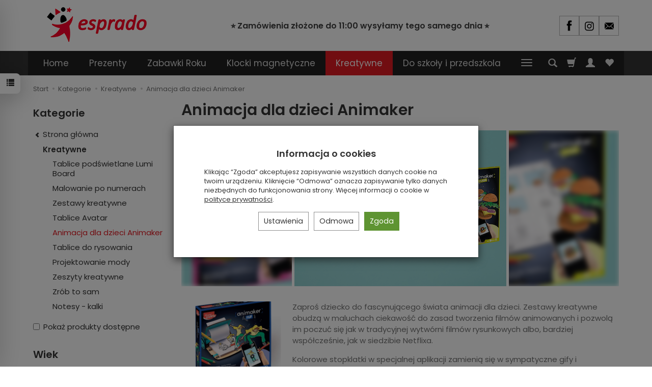

--- FILE ---
content_type: text/html; charset=utf-8
request_url: https://esprado.pl/category/kreatywne-animaker
body_size: 29915
content:
<!DOCTYPE html>
<html lang="pl">
   <head>
      <meta name="viewport" content="width=device-width, initial-scale=1.0" />
      
      
      

      
      
      
       
      
      
      
      
      
      
      
      

      
      
      
      
      
      

      <meta http-equiv="Content-Type" content="text/html; charset=utf-8" />
<meta name="keywords" content="Animacja dla dzieci Animaker, Kategorie, Kreatywne" />
<meta name="description" content="Zaproś dziecko do fascynującego świata animacji dla dzieci. Zestawy kreatywne obudzą w maluchach ciekawość do zasad tworzenia filmów animowanych i pozwolą im poczuć się j" />
<title>Animacja dla dzieci Animaker</title>
<link rel="canonical" href="https://esprado.pl/category/kreatywne-animaker" />
      <link rel="preload" href="/bootstrap/fonts/glyphicons-halflings-regular.woff" as="font" crossorigin="anonymous">
      <link href="/bootstrap/css/bootstrap.min.css?v320" rel="preload" as="style">
      <link href="/bootstrap/css/bootstrap.min.css?v320" rel="stylesheet" type="text/css">
      <link href="/cache/css/3b63a909e56746f61759262a7778285e.css?lm=1767020733" rel="preload" as="style" />
<link href="/cache/css/3b63a909e56746f61759262a7778285e.css?lm=1767020733" rel="stylesheet" type="text/css" />
      
      <link rel="shortcut icon" type="image/x-icon" href="/favicon.ico" />
      <link href="https://fonts.googleapis.com/css?family=Poppins:300,400,400i,600,600i&display=swap&subset=latin-ext" rel="preload" as="style">
<link href="https://fonts.googleapis.com/css?family=Poppins:300,400,400i,600,600i&display=swap&subset=latin-ext" rel="stylesheet" type="text/css">


<!--[if IE 9]>
 <style type="text/css">
 select.form-control
 {
    padding-right: 0;
    background-image: none;
 }
 </style>
<![endif]-->



            <script type="text/javascript">
  window.dataLayer = window.dataLayer || [];
  function gtag(){dataLayer.push(arguments)};
</script>
  <script>
    
     gtag('consent', 'default', {
        'functionality_storage': 'granted',
        'personalization_storage': 'granted',
        'security_storage': 'granted',
        'analytics_storage': 'denied',      
        'ad_storage': 'denied',
        'ad_personalization': 'denied',
        'ad_user_data': 'denied',
        'wait_for_update': 500
    });
    
</script>
<script async src="https://www.googletagmanager.com/gtag/js?id=G-5EBTPQBCZJ"></script>
<script>
  gtag('js', new Date());
  gtag('config', 'G-5EBTPQBCZJ');
 </script>
 <script>
    gtag('config', 'AW-612140201');
</script> 
  <script>
  
    gtag("event", "view_item_list", {
    currency: "PLN",
        items: [
            {
        item_id: "907065",
        item_name: "Animacja dla dzieci zestaw Animaker Flash Poetic",
        index: 0,
        item_brand: "Maped Creativ",
        item_category: "Kreatywne",
item_category2: "Zestawy kreatywne",
                price: 43.99,
              // Google Ads
        id: "907065",
        google_business_vertical: "retail"
      },      {
        item_id: "907066",
        item_name: "Animacja dla dzieci zestaw Animaker Flash Action",
        index: 1,
        item_brand: "Maped Creativ",
        item_category: "Kreatywne",
item_category2: "Zestawy kreatywne",
                price: 43.99,
              // Google Ads
        id: "907066",
        google_business_vertical: "retail"
      },      {
        item_id: "907067",
        item_name: "Animacja dla dzieci zestaw Animaker Flash Pop",
        index: 2,
        item_brand: "Maped Creativ",
        item_category: "Kreatywne",
item_category2: "Zestawy kreatywne",
                price: 43.99,
              // Google Ads
        id: "907067",
        google_business_vertical: "retail"
      }    ]
  });
  </script>

 
      <!-- Hotjar Tracking Code for https://esprado.pl/ -->



<!-- Google Tag Manager -->
<script>(function(w,d,s,l,i){w[l]=w[l]||[];w[l].push({'gtm.start':
new Date().getTime(),event:'gtm.js'});var f=d.getElementsByTagName(s)[0],
j=d.createElement(s),dl=l!='dataLayer'?'&l='+l:'';j.async=true;j.src=
'https://www.googletagmanager.com/gtm.js?id='+i+dl;f.parentNode.insertBefore(j,f);
})(window,document,'script','dataLayer','GTM-PW4K78LG');</script>
<!-- End Google Tag Manager -->

<noscript><img height="1" width="1" style="display:none" src="https://www.facebook.com/tr?id=122701036117321&ev=PageView&noscript=1" /></noscript><!-- Google Tag Manager -->
<script>(function(w,d,s,l,i){w[l]=w[l]||[];w[l].push({'gtm.start':
new Date().getTime(),event:'gtm.js'});var f=d.getElementsByTagName(s)[0],
j=d.createElement(s),dl=l!='dataLayer'?'&l='+l:'';j.async=true;j.src=
'https://www.googletagmanager.com/gtm.js?id='+i+dl;f.parentNode.insertBefore(j,f);
})(window,document,'script','dataLayer','GTM-NS45NV9');</script>
<!-- End Google Tag Manager -->


<meta property="og:type" content="website" /><meta property="og:title" content="Animacja dla dzieci Animaker" /><meta property="og:description" content="Zaproś dziecko do fascynującego świata animacji dla dzieci. Zestawy kreatywne obudzą w maluchach ciekawość do zasad tworzenia filmów animowanych i pozwolą im poczuć się jak w tradycyjnej wytwórni film" /><meta property="og:url" content="https://esprado.pl/category/kreatywne-animaker" /><meta property="og:image" content="https://esprado.pl/media/categories/thumbnail/big_171.jpg?lm=1738325427" /><meta property="og:updated_time" content="1768867783" /> <script>

var ad_storage = 'denied';

var analytics_storage = 'denied';

var ad_personalization = "denied";

var ad_user_data = "denied";

var cookies_message_bar_hidden = 0;

const cookies = document.cookie.split("; ");

for (let i = 0; i < cookies.length; i++) {
  const cookie = cookies[i].split("=");
  
  if (cookie[0] === "cookies_google_analytics"){
    var cookies_google_analytics = cookie[1];                                
    
    if(cookies_google_analytics === 'true'){           
       var analytics_storage = "granted";
    }        
  }
  
  if (cookie[0] === "cookies_google_targeting"){
    
    var cookies_google_targeting = cookie[1];                        
            
    if(cookies_google_targeting === 'true'){            
        var ad_storage = "granted";
    }     
  }

 if (cookie[0] === "cookies_google_personalization"){
    
    var cookies_google_personalization = cookie[1];                        
            
    if(cookies_google_personalization === 'true'){            
        var ad_personalization = "granted";
    }     
  }

if (cookie[0] === "cookies_google_user_data"){
    
    var cookies_google_user_data = cookie[1];                        
            
    if(cookies_google_user_data === 'true'){            
        var ad_user_data = "granted";
    }     
  }

if (cookie[0] === "cookies_message_bar_hidden"){
    
    var cookies_message_bar_hidden = cookie[1];                        
            
    if(cookies_message_bar_hidden === 'true'){            
        var cookies_message_bar_hidden = 1;
    }     
  }

}

        
         if (cookies_message_bar_hidden == 1){
            gtag('consent', 'update', {
            'functionality_storage': 'granted',
            'personalization_storage': 'granted',
            'security_storage': 'granted',
            'analytics_storage': analytics_storage,      
            'ad_storage': ad_storage,
            'ad_personalization': ad_personalization,
            'ad_user_data': ad_user_data
        });
         }
    
    </script>   </head>
   <body>
      

<!-- Google Tag Manager (noscript) -->
<noscript><iframe src="https://www.googletagmanager.com/ns.html?id=GTM-PW4K78LG"
height="0" width="0" style="display:none;visibility:hidden"></iframe></noscript>
<!-- End Google Tag Manager (noscript) --><!-- Google Tag Manager (noscript) -->
<noscript><iframe src="https://www.googletagmanager.com/ns.html?id=GTM-NS45NV9"
height="0" width="0" style="display:none;visibility:hidden"></iframe></noscript>
<!-- End Google Tag Manager (noscript) --><!--cvEdronePlugin-->

<!--/cvEdronePlugin-->



<div class="modal fade" id="ajax-login-form-modal" tabindex="-1" role="dialog" aria-hidden="false" aria-modal="true" aria-labelledby="login_ajax">
    <div class="modal-dialog">
        <div class="modal-content">       
            <div id="ajax-login-form"></div>    
        </div>

    </div>
</div>
<div id="sidebar">    
    <div id="sidebar-content" class="modal fade" tabindex="-1" role="dialog" aria-labelledby="sidebar-content-label">
        <div class="modal-dialog" role="document">
            <div class="modal-content">
                <div class="modal-header">
    <button type="button" class="close" data-dismiss="modal" aria-label="Zamknij"><span aria-hidden="true">&times;</span></button>
    <div class="h4 modal-title" id="recentyl-viewed-sidebar-label">Ostatnio przeglądane produkty</div>
</div>
<div id="product-tab-recentyl-viewed-sidebar" class="modal-body">    
</div>         




                        
                <div class="modal-header">
    <button type="button" class="close" data-dismiss="modal" aria-label="Zamknij"><span aria-hidden="true">&times;</span></button>
    <div class="h4 modal-title" id="observe-sidebar-label">Obserwowane produkty</div>
</div>
<div id="product-tab-observe-sidebar" class="modal-body">    
</div>         




                <div class="modal-header" style="padding: 0; min-height: 0; border: none;">
                    <button type="button" class="close" data-dismiss="modal" aria-label="Zamknij"><span aria-hidden="true">&times;</span></button>
                </div>
            </div>
        </div> 
    </div>
    <div id="sidebar-handle" class="closeBtn">
        <svg class="arror-icon" width="10" height="16" viewBox="0 0 5 8" fill="none" xmlns="http://www.w3.org/2000/svg"><path d="M1 1L4 4L1 7" stroke="currentColor" stroke-linecap="round" stroke-linejoin="round"/></svg>
        <span class="glyphicon glyphicon-list"></span>
    </div>
</div>



          <header>
    <div id="top">
    <div id="header" class="hidden-xs">
        <div class="container">
            <div class="flex-sm">
                <div id="logo-top" class="slogan-width">
                    <div>
                        <a href="/" aria-label="Strona główna">                
                            <img class="img-responsive" src="/images/frontend/theme/bianco/_editor/prod/747b64c748cf11fac68e212930622045.jpg" alt="Logo" />
                        </a>
                    </div>
                </div>
                                                            <div class="slogan"><div class="hidden-xs h4">⭐️ Zamówienia złożone do 11:00 wysyłamy tego samego dnia ⭐️ <small></small></div></div>
                                                    <div id="top-social">        
<div class="social social-header">
            <a href="https://www.facebook.com/Esprado-100554275226620/?view_public_for=100554275226620" target="_blank" rel="noopener">
            <img class="top" src="/images/frontend/theme/bianco/social/facebook.png" alt="Facebook" width="37" height="37"/>                    </a>
                    
        <a href="https://www.instagram.com/esprado_pl/" target="_blank" rel="noopener">
            <img class="top" src="/images/frontend/theme/bianco/social/instagram.png" alt="Instagram" width="37" height="37"/>                    </a>
                                
        <a href="/newsletter/add">
            <img class="top" src="/images/frontend/theme/bianco/social/newsletter.png" alt="Newsletter" width="37" height="37"/>                    </a>
    </div></div>
            </div>
        </div>
    </div>
    <div id="header-navbar-position">
        <nav id="header-navbar">
            <div class="container">
                <div id="logo" class="visible-xs">
                    <div>
                        <a href="/" aria-label="Strona główna">
                            <img src="/images/frontend/theme/bianco/_editor/prod/5427e6d0626a075890babcb1d2b2f5c8.png" alt="Logo" />
                        </a>
                    </div>
                </div>
                <div id="navbar-buttons" class="btn-group pull-right">
                    <button 
                        id="nav-button-search" 
                        type="button" 
                        class="btn btn-navbar hidden-xs collapsed" 
                        data-toggle="collapse" 
                        data-target="#nav-search" 
                        data-parent="#header-navbar" 
                        aria-label="Szukaj"
                    >
                        <span class="glyphicon glyphicon-search"></span>
                    </button>
                                        <button
                        id="nav-button-shopping-cart"
                        type="button"
                        class="btn btn-navbar collapsed empty"
                        data-toggle="collapse"
                        data-target="#nav-shopping-cart"
                        data-parent="#header-navbar"
                        data-menu-mobile-target="#modal-shopping-cart-container"
                        aria-label="Koszyk"
                    >
                        <span class="glyphicon glyphicon-shopping-cart"></span>
                        <small class="quantity"></small>
                    </button>
                                        <button
                        id="nav-button-user"
                        type="button"
                        class=" btn btn-navbar collapsed"
                        data-toggle="collapse"
                        data-target="#nav-user"
                        data-parent="#header-navbar"
                        data-menu-mobile-target="#modal-user"
                        aria-label="Moje konto"
                    >
                        <span id="login-status-info" class="glyphicon glyphicon-user"></span>
                        <small class="login-status">&nbsp;</small>
                    </button>
                    
                    <button
  id="nav-observe"
  type="button"
  class="btn btn-navbar hidden-xs collapsed"
  onclick="window.location.href='/user_data/productList/type/observe'"
   style="display:none"   aria-label="Obserwowane produkty"
  >
  <span class="glyphicon glyphicon-heart"></span>
</button>
                    
                    <button
                        id="nav-button-settings" 
                        type="button"
                        class="btn btn-navbar hidden-xs collapsed" 
                        data-toggle="collapse"
                        data-target="#nav-settings" 
                        data-parent="#header-navbar"
                        aria-label="Język i waluta"
                    >
                        <span class="glyphicon glyphicon-globe"></span>
                    </button>
                    
                </div>
                <div class="navbar-header hidden-sm hidden-md hidden-lg">
                    <button 
                        id="nav-button-menu" 
                        type="button" 
                        class="navbar-toggle collapsed" 
                        data-toggle="collapse" 
                        data-target="#nav-menu" 
                        data-parent="#header-navbar"
                        data-menu-mobile-target="#modal-categories"
                        aria-label="Rozwiń kategorie"
                    >
                        <span class="icon-bar"></span>
                        <span class="icon-bar"></span>
                        <span class="icon-bar"></span>
                    </button>
                    <button 
                        id="nav-button-search-mobile" 
                        class="btn btn-navbar collapsed pull-left"
                        type="button" 
                        data-toggle="collapse" 
                        data-target="#nav-search"
                        data-parent="#header-navbar"
                        data-menu-mobile-target="#modal-search"
                        aria-label="Szukaj"
                    >
                        <span class="glyphicon glyphicon-search"></span>
                    </button>
                </div>
                <div id="nav-menu" class="navbar-collapse collapse clearfix">
                    <ul class="nav navbar-nav horizontal-categories" style="visibility: hidden; height: 0">
    <li class="hidden-xs">
        <a href="/">Home</a>
    </li>
                                                <li class="dropdown">
                <a 
                    href="/category/prezenty" 
                    class="dropdown-toggle category-link" 
                    data-hover="dropdown" 
                    data-toggle="dropdown"
                >
                    Prezenty
                </a>
                <button
                    type="button"
                    class="btn btn-light hidden-sm hidden-md hidden-lg" 
                    data-toggle="dropdown"
                >
                    <svg width="7" height="12" viewBox="0 0 7 12" fill="none" xmlns="http://www.w3.org/2000/svg"><path d="M1 1L6 6L1 11" stroke="currentColor" stroke-width="2" stroke-linecap="round" stroke-linejoin="round"/></svg>                        
                </button>
                <ul class="dropdown-menu">
                                            <li >
                            <a href="/category/prezent-dla-rocznego-dziecka-prezent-dla-2-latka" class="category-link">Prezenty 1 - 2 lata</a>
                                                    </li>
                                            <li >
                            <a href="/category/prezent-dla-2-latka-prezent-dla-3-latka-prezent-dla-4-latka" class="category-link">Prezenty 2 - 4 lata</a>
                                                    </li>
                                            <li >
                            <a href="/category/prezent-dla-5-latka-prezent-dla-6-latka" class="category-link">Prezenty 4 - 6 lat</a>
                                                    </li>
                                            <li >
                            <a href="/category/prezent-dla-7-latka-8-latka-prezent-dla-9-latka-10-latka-prezent-dla-11-latka-12-latka" class="category-link">Prezenty 6 - 12  lat</a>
                                                    </li>
                                            <li >
                            <a href="/category/prezent-dla-14-latka-prezent-dla-13-latka-prezent-na-18" class="category-link">Prezenty 12- 18 lat</a>
                                                    </li>
                                            <li >
                            <a href="/category/prezent-na-urodziny-prezent-na-swieta-prezent-na-mikolajki" class="category-link">Prezenty 18 - 99 lat</a>
                                                    </li>
                                            <li >
                            <a href="/category/prezenty-dla-mamy" class="category-link">Mamy coś dla Mamy</a>
                                                    </li>
                                            <li >
                            <a href="/category/prezenty-dla-taty" class="category-link">Mamy coś dla Taty</a>
                                                    </li>
                                    </ul>
            </li>
                     
                        <li>
                <a href="/category/zabawki-roku" class="category-link">Zabawki Roku</a>
            </li>
         
                        <li>
                <a href="/category/klocki-magnetyczne" class="category-link">Klocki magnetyczne</a>
            </li>
         
                                                <li class="dropdown">
                <a 
                    href="/category/edukacja-przez-zabawe-rozwoj-dziecka-intelektualny-spoleczny-emocjonalny" 
                    class="dropdown-toggle category-link" 
                    data-hover="dropdown" 
                    data-toggle="dropdown"
                >
                    Kreatywne
                </a>
                <button
                    type="button"
                    class="btn btn-light hidden-sm hidden-md hidden-lg" 
                    data-toggle="dropdown"
                >
                    <svg width="7" height="12" viewBox="0 0 7 12" fill="none" xmlns="http://www.w3.org/2000/svg"><path d="M1 1L6 6L1 11" stroke="currentColor" stroke-width="2" stroke-linecap="round" stroke-linejoin="round"/></svg>                        
                </button>
                <ul class="dropdown-menu">
                                            <li >
                            <a href="/category/kreatywne-lumi-board" class="category-link">Tablice podświetlane Lumi Board</a>
                                                    </li>
                                            <li >
                            <a href="/category/kreatywne-malowanie-po-numerach" class="category-link">Malowanie po numerach</a>
                                                    </li>
                                            <li >
                            <a href="/category/zestawy-kreatywne-rozwijaja-wyobraznie-nieszablonowe-myslenie-niestandardowe-rozwiazania" class="category-link">Zestawy kreatywne</a>
                                                    </li>
                                            <li >
                            <a href="/category/kreatywne-tablice-avatar" class="category-link">Tablice Avatar</a>
                                                    </li>
                                            <li >
                            <a href="/category/kreatywne-animaker" class="category-link">Animacja dla dzieci Animaker</a>
                                                    </li>
                                            <li >
                            <a href="/category/tablice-do-rysowania-dla-dzieci" class="category-link">Tablice do rysowania</a>
                                                    </li>
                                            <li >
                            <a href="/category/projektowanie-mody" class="category-link">Projektowanie mody</a>
                                                    </li>
                                            <li >
                            <a href="/category/zeszyty-kreatywne-edukacja-zabawa-rozwoj-wyobrazni" class="category-link">Zeszyty kreatywne</a>
                                                    </li>
                                            <li >
                            <a href="/category/edukacyjne-zrob-to-sam" class="category-link">Zrób to sam</a>
                                                    </li>
                                            <li >
                            <a href="/category/edukacyjne-notesy-kalki" class="category-link">Notesy - kalki</a>
                                                    </li>
                                    </ul>
            </li>
                     
                                                <li class="dropdown">
                <a 
                    href="/category/do-szkoly" 
                    class="dropdown-toggle category-link" 
                    data-hover="dropdown" 
                    data-toggle="dropdown"
                >
                    Do szkoły i przedszkola
                </a>
                <button
                    type="button"
                    class="btn btn-light hidden-sm hidden-md hidden-lg" 
                    data-toggle="dropdown"
                >
                    <svg width="7" height="12" viewBox="0 0 7 12" fill="none" xmlns="http://www.w3.org/2000/svg"><path d="M1 1L6 6L1 11" stroke="currentColor" stroke-width="2" stroke-linecap="round" stroke-linejoin="round"/></svg>                        
                </button>
                <ul class="dropdown-menu">
                                            <li >
                            <a href="/category/do-szkoly-kredki" class="category-link">Kredki</a>
                                                    </li>
                                            <li >
                            <a href="/category/do-szkoly-flamastry" class="category-link">Flamastry</a>
                                                    </li>
                                            <li >
                            <a href="/category/do-szkoly-cyrkle" class="category-link">Cyrkle</a>
                                                    </li>
                                            <li >
                            <a href="/category/do-szkoly-linijki-ekierki-katomierze" class="category-link">Geometria</a>
                                                    </li>
                                            <li >
                            <a href="/category/do-szkoly-gumki" class="category-link">Gumki</a>
                                                    </li>
                                            <li >
                            <a href="/category/edukacyjne-notesy-i-zakladki-samoprzylepne" class="category-link">Notesy i zakładki samoprzylepne</a>
                                                    </li>
                                            <li >
                            <a href="/category/do-szkoly-i-przedszkola-notesy-samoprzylepne-w-rolce" class="category-link">Notesy samoprzylepne w rolkach</a>
                                                    </li>
                                            <li >
                            <a href="/category/do-szkoly-nozyczki" class="category-link">Nożyczki</a>
                                                    </li>
                                            <li >
                            <a href="/category/do-szkoly-olowki" class="category-link">Ołówki</a>
                                                    </li>
                                            <li >
                            <a href="/category/edukacyjne-pisanie-i-liczenie" class="category-link">Pisanie i liczenie</a>
                                                    </li>
                                            <li >
                            <a href="/category/do-szkoly-i-przedszkola-sztucce-do-szkoly" class="category-link">Sztućce do szkoły</a>
                                                    </li>
                                            <li >
                            <a href="/category/do-szkoly-temperowki" class="category-link">Temperówki</a>
                                                    </li>
                                            <li >
                            <a href="/category/do-szkoly-wyprawki" class="category-link">Wyprawki</a>
                                                    </li>
                                            <li >
                            <a href="/category/do-szkoly-i-przedszkola-zakreslacze" class="category-link">Zakreślacze</a>
                                                    </li>
                                            <li >
                            <a href="/category/piorniki" class="category-link">Piórniki</a>
                                                    </li>
                                    </ul>
            </li>
                     
                                                <li class="dropdown">
                <a 
                    href="/category/artykuly-plastyczne" 
                    class="dropdown-toggle category-link" 
                    data-hover="dropdown" 
                    data-toggle="dropdown"
                >
                    Plastyczne
                </a>
                <button
                    type="button"
                    class="btn btn-light hidden-sm hidden-md hidden-lg" 
                    data-toggle="dropdown"
                >
                    <svg width="7" height="12" viewBox="0 0 7 12" fill="none" xmlns="http://www.w3.org/2000/svg"><path d="M1 1L6 6L1 11" stroke="currentColor" stroke-width="2" stroke-linecap="round" stroke-linejoin="round"/></svg>                        
                </button>
                <ul class="dropdown-menu">
                                            <li >
                            <a href="/category/plastyczne-akcesoria" class="category-link">Akcesoria</a>
                                                    </li>
                                            <li >
                            <a href="/category/cienkopisy" class="category-link">Cienkopisy</a>
                                                    </li>
                                            <li >
                            <a href="/category/farby" class="category-link">Farby</a>
                                                    </li>
                                            <li >
                            <a href="/category/rysowanie-flamastry" class="category-link">Flamastry</a>
                                                    </li>
                                            <li >
                            <a href="/category/kolorowanki-samoprzylepne" class="category-link">Kolorowanki samoprzylepne</a>
                                                    </li>
                                            <li >
                            <a href="/category/rysowanie-kredki" class="category-link">Kredki</a>
                                                    </li>
                                            <li >
                            <a href="/category/plastyczne-kredki-woody" class="category-link">Kredki STABILO woody 3 in 1</a>
                                                    </li>
                                            <li >
                            <a href="/category/plastyczne-masy-plastyczne" class="category-link">Masy plastyczne</a>
                                                    </li>
                                            <li >
                            <a href="/category/nozyczki" class="category-link">Nożyczki</a>
                                                    </li>
                                            <li >
                            <a href="/category/plastyczne-stemple" class="category-link">Stemple</a>
                                                    </li>
                                            <li >
                            <a href="/category/zestawy-kreatywne" class="category-link">Zestawy</a>
                                                    </li>
                                    </ul>
            </li>
                     
                                                <li class="dropdown">
                <a 
                    href="/category/perfumy" 
                    class="dropdown-toggle category-link" 
                    data-hover="dropdown" 
                    data-toggle="dropdown"
                >
                    Perfumy
                </a>
                <button
                    type="button"
                    class="btn btn-light hidden-sm hidden-md hidden-lg" 
                    data-toggle="dropdown"
                >
                    <svg width="7" height="12" viewBox="0 0 7 12" fill="none" xmlns="http://www.w3.org/2000/svg"><path d="M1 1L6 6L1 11" stroke="currentColor" stroke-width="2" stroke-linecap="round" stroke-linejoin="round"/></svg>                        
                </button>
                <ul class="dropdown-menu">
                                            <li >
                            <a href="/category/perfumy-perfumy-damskie" class="category-link">Perfumy damskie</a>
                                                    </li>
                                            <li >
                            <a href="/category/perfumy-perfumy-meskie" class="category-link">Perfumy męskie</a>
                                                    </li>
                                    </ul>
            </li>
                     
                        <li>
                <a href="/category/nowosci" class="category-link">Nowości</a>
            </li>
         
                                                <li class="dropdown">
                <a 
                    href="/category/kolekcje" 
                    class="dropdown-toggle category-link" 
                    data-hover="dropdown" 
                    data-toggle="dropdown"
                >
                    Kolekcje
                </a>
                <button
                    type="button"
                    class="btn btn-light hidden-sm hidden-md hidden-lg" 
                    data-toggle="dropdown"
                >
                    <svg width="7" height="12" viewBox="0 0 7 12" fill="none" xmlns="http://www.w3.org/2000/svg"><path d="M1 1L6 6L1 11" stroke="currentColor" stroke-width="2" stroke-linecap="round" stroke-linejoin="round"/></svg>                        
                </button>
                <ul class="dropdown-menu">
                                            <li >
                            <a href="/category/kolekcja-lalka-barbie-akcesoria" class="category-link">Barbie</a>
                                                    </li>
                                            <li >
                            <a href="/category/kolekcje-harry-potter" class="category-link">Harry Potter</a>
                                                    </li>
                                            <li >
                            <a href="/category/kolekcje-miniz" class="category-link">Miniz</a>
                                                    </li>
                                            <li >
                            <a href="/category/kolekcje-kidy-learn" class="category-link">Kidy Learn</a>
                                                    </li>
                                            <li >
                            <a href="/category/kolekcje-aqua-art" class="category-link">Aqua Art</a>
                                                    </li>
                                            <li >
                            <a href="/category/kolekcje-deepsea" class="category-link">Deepsea</a>
                                                    </li>
                                            <li >
                            <a href="/category/kolekcje-jungle-fever" class="category-link">Jungle Fever</a>
                                                    </li>
                                            <li >
                            <a href="/category/kolekcje-pixel" class="category-link">PIXEL</a>
                                                    </li>
                                            <li >
                            <a href="/category/kolekcje-picnik-origins" class="category-link">Picnik Origins</a>
                                                    </li>
                                            <li >
                            <a href="/category/kolekcje-picnik-concept-kids" class="category-link">Picnik Concept Kids</a>
                                                    </li>
                                            <li >
                            <a href="/category/kolekcje-picnik-adults" class="category-link">Picnik Adults</a>
                                                    </li>
                                            <li >
                            <a href="/category/kolekcje-nightfalls" class="category-link">Nightfall</a>
                                                    </li>
                                    </ul>
            </li>
                     
                                                <li class="dropdown">
                <a 
                    href="/category/kategoria-23" 
                    class="dropdown-toggle category-link" 
                    data-hover="dropdown" 
                    data-toggle="dropdown"
                >
                    Jedzenie i picie
                </a>
                <button
                    type="button"
                    class="btn btn-light hidden-sm hidden-md hidden-lg" 
                    data-toggle="dropdown"
                >
                    <svg width="7" height="12" viewBox="0 0 7 12" fill="none" xmlns="http://www.w3.org/2000/svg"><path d="M1 1L6 6L1 11" stroke="currentColor" stroke-width="2" stroke-linecap="round" stroke-linejoin="round"/></svg>                        
                </button>
                <ul class="dropdown-menu">
                                            <li >
                            <a href="/category/jedzenie-i-picie-bidony-i-butelki" class="category-link">Butelki i bidony</a>
                                                    </li>
                                            <li >
                            <a href="/category/jedzenie-i-picie-butelki-termiczne-termosy" class="category-link">Butelki termiczne termosy</a>
                                                    </li>
                                            <li >
                            <a href="/category/jedzenie-i-picie-kubki-termiczne" class="category-link">Kubki termiczne</a>
                                                    </li>
                                            <li >
                            <a href="/category/jedzenie-i-picie-pojemniki" class="category-link">Pojemniki</a>
                                                    </li>
                                            <li >
                            <a href="/category/jedzenie-i-picie-akcesoria" class="category-link">Sztućce</a>
                                                    </li>
                                            <li >
                            <a href="/category/kategoria-torby-termiczne" class="category-link">Torby termiczne</a>
                                                    </li>
                                    </ul>
            </li>
                     
                        <li>
                <a href="/category/w-podrozy" class="category-link">W podróży</a>
            </li>
         
                                                <li class="dropdown">
                <a 
                    href="/category/kategoria-25" 
                    class="dropdown-toggle category-link" 
                    data-hover="dropdown" 
                    data-toggle="dropdown"
                >
                    Wg wieku
                </a>
                <button
                    type="button"
                    class="btn btn-light hidden-sm hidden-md hidden-lg" 
                    data-toggle="dropdown"
                >
                    <svg width="7" height="12" viewBox="0 0 7 12" fill="none" xmlns="http://www.w3.org/2000/svg"><path d="M1 1L6 6L1 11" stroke="currentColor" stroke-width="2" stroke-linecap="round" stroke-linejoin="round"/></svg>                        
                </button>
                <ul class="dropdown-menu">
                                            <li >
                            <a href="/category/wg-wieku-1-2-lata" class="category-link">1 - 2 lata</a>
                                                    </li>
                                            <li >
                            <a href="/category/wg-wieku-2-4-lata" class="category-link">2 - 4 lata</a>
                                                    </li>
                                            <li >
                            <a href="/category/wg-wieku-4-6-lat" class="category-link">4 - 6 lat</a>
                                                    </li>
                                            <li >
                            <a href="/category/wg-wieku-6-12-lat" class="category-link">6 - 12 lat</a>
                                                    </li>
                                            <li >
                            <a href="/category/wg-wieku-12-15-lat" class="category-link">12 - 18 lat</a>
                                                    </li>
                                            <li >
                            <a href="/category/wg-wieku-18" class="category-link">18 +</a>
                                                    </li>
                                    </ul>
            </li>
                     
                                                <li class="dropdown">
                <a 
                    href="/category/niskie-ceny" 
                    class="dropdown-toggle category-link" 
                    data-hover="dropdown" 
                    data-toggle="dropdown"
                >
                    Okazje!
                </a>
                <button
                    type="button"
                    class="btn btn-light hidden-sm hidden-md hidden-lg" 
                    data-toggle="dropdown"
                >
                    <svg width="7" height="12" viewBox="0 0 7 12" fill="none" xmlns="http://www.w3.org/2000/svg"><path d="M1 1L6 6L1 11" stroke="currentColor" stroke-width="2" stroke-linecap="round" stroke-linejoin="round"/></svg>                        
                </button>
                <ul class="dropdown-menu">
                                            <li >
                            <a href="/category/1-super-oferta-dnia" class="category-link">1 Super Oferta Dnia</a>
                                                    </li>
                                            <li >
                            <a href="/category/2-super-oferta-dnia" class="category-link">2 Super Oferta Dnia</a>
                                                    </li>
                                            <li >
                            <a href="/category/3-super-oferta-dnia" class="category-link">3 Super Oferta Dnia</a>
                                                    </li>
                                    </ul>
            </li>
                     
          
                            <li class="dropdown">
                <a class="dropdown-toggle category-link" href="/blog" data-hover="dropdown" data-toggle="dropdown">Blog</a>  
                <ul class="dropdown-menu">
                                            <li>
                            <a href="/blog/category/o-nas/">O nas</a>
                        </li>           
                                            <li>
                            <a href="/blog/category/prezenty/">Prezenty</a>
                        </li>           
                                            <li>
                            <a href="/blog/category/zrob-to-sam/">Zrób to sam</a>
                        </li>           
                                            <li>
                            <a href="/blog/category/przedszkolne-i-szkolne/">Przedszkolne i szkolne</a>
                        </li>           
                                    </ul>
            </li>        
                
</ul>




                </div>
                <div class="navbar-dropdown">
                    <div id="nav-shopping-cart" class="navbar-collapse collapse">
                        <div class="shopping-cart clearfix">
            <div class="text-right">Twój koszyk jest pusty</div>
    </div>





                    </div>
                    <div id="nav-user" class="navbar-collapse collapseV2 hidden-xs">
                        <div class="nav-user-content">
                                <div class="user-content">
        <button class="btn btn-primary" data-action="ajax-login-button">Zaloguj</button>
        <div class="user-options-text text-muted hidden-xs">Nie masz jeszcze konta?</div>
        <a class="btn btn-light" href="https://esprado.pl/user/createAccount" rel="nofollow">Załóż konto</a>    
    </div>

<div class="user-settings hidden-sm hidden-md hidden-lg">
    
    
</div>


                        </div>
                    </div>
                    
                    <div id="nav-settings" class="hidden-xs navbar-collapse collapseV2"><div class="nav-settings-content"></div></div>
                    <div id="nav-search" class="navbar-collapse hidden-xs">
                        <div class="nav-search-content">
                            
<form action="/product/search" class="form-inline search" method="get">
    <div class="input-group">
        <label class="sr-only" for="search-cgbo">Wyszukaj</label>
        <input id="search-cgbo" type="search" autocomplete="off" class="form-control" name="query" value="" placeholder='Wpisz czego szukasz' />
        <span class="input-group-btn">
            <button class="btn btn-primary" type="submit" aria-label="Wyszukaj">
                <span class="glyphicon glyphicon-search"></span>
            </button>
        </span>                                
    </div>
</form>






                        </div>
                    </div>
                </div>
            </div>
        </nav>
    </div>
</div>
</header>

<div id="two-column-layout">
    <main class="container">
        <ol class="breadcrumb hidden-xs">
    <li><a itemprop="item" href="https://esprado.pl/"><span>Start</span></a></li>
            <li>
                        <a href="https://esprado.pl/category/kategorie"><span>Kategorie</span></a>
                    </li>
            <li>
                        <a href="https://esprado.pl/category/edukacja-przez-zabawe-rozwoj-dziecka-intelektualny-spoleczny-emocjonalny"><span>Kreatywne</span></a>
                    </li>
            <li>
                        <a href="https://esprado.pl/category/kreatywne-animaker"><span>Animacja dla dzieci Animaker</span></a>
                    </li>
    </ol>




        <div class="bg-white">
            <div class="row">
                <div id="content" class="col-md-9 col-md-push-3 col-lg-9 col-lg-push-3">


<div >
    <div class="bg-white bg-list">
        <div id="product-navbar">
            <h1>Animacja dla dzieci Animaker</h1>
        </div>

        
        
            
    
    
    

            <div id="app-image-tag">

            <div class="slider-pro">
                <div class="sp-slides">
                                            <div class="sp-slide fill">
                                                                                                <div class="sp-layer sp-static sp-fill-layer" style="background-image: url(/uploads/collections/171/65c381a1ad473-Zrzut-ekranu-2024-02-7-o-14.01.31.png)" data-show-delay="0"></div>
                                                                                                                                                            <img class="sp-image" src="/uploads/collections/171/65c381a1ad473-Zrzut-ekranu-2024-02-7-o-14.01.31.png" data-id="164" />
                                                                                                                </div>
                                    </div>
                            </div>         
        </div>  
        
             
        
    
                                    <div id="category_info">
                    <div class="row">
                                                    <p class="image text-center col-xs-12 col-sm-3 visible-xs visible-sm visible-md visible-lg"><img alt="Animacja dla dzieci Animaker" width="416" height="306" src="/media/categories/thumbnail/small_171.jpg?lm=1738405992" /></p>
                                                <div class="description tinymce_html col-xs-12 col-sm-9 col-sm-9"><!--[mode:tiny]--><p>Zaproś dziecko do fascynującego świata animacji dla dzieci. Zestawy kreatywne obudzą w maluchach ciekawość do zasad tworzenia filmów animowanych i pozwolą im poczuć się jak w tradycyjnej wytwórni filmów rysunkowych albo, bardziej współcześnie, jak w siedzibie Netflixa.</p>
<p>Kolorowe stopklatki w specjalnej aplikacji zamienią się w sympatyczne gify i profesjonalne animacje, którymi można opowiadać wszystkie historie, jakie tylko podsunie wyobraźnia. </p></div>
                    </div>
                </div>
                            
                                    <div class="category-line"></div>
                            <br>
        <div class="clearfix"></div>
        
        <div class="sort pull-right">
                
            <div class="btn-group hidden-sm hidden-xs">
                <div id="producer-filter" class="hidden"><form class="product-attribute-filter-container" action="/product/filter/category_id/171" method="post">
   <div class="filter-title">Producent</div>

      <div class="form-group text-filter">
         <input type="hidden" name="fields" value="producer">
         <select name="product_filter[producer]" class="form-control producer-select" aria-label='Lista producentów'>
            <option value="">Wszyscy producenci</option>
                                             <option value="3">Maped Creativ</option>
                                    </select>
      </div>
        
          
</form>



</div>
            </div>            
            <button id="btn-product-filter" type="button" class="btn btn-default btn-group hidden-xs hidden-sm hidden-md hidden-lg" data-toggle="modal" data-target="#product-filter-modal" aria-label="Filtrowanie">
                <span class="hidden-xs">Filtrowanie</span>
                <span class="glyphicon glyphicon-filter"></span>
            </button>
                        
                            
<div class="btn-group btn-product-order-by btn-list-sort">
    <button id="sortBtn" type="button" class="btn btn-default dropdown-toggle" data-toggle="dropdown" aria-expanded="false" style="text-transform: none" aria-label="Sortowanie">
        <span class="hidden-xs">Sortowanie</span>
                    <span class="glyphicon glyphicon-sort"></span>
            </button>
    <ul class="dropdown-menu" aria-labelledby="sortBtn">
                                    
                                    <li>
                        <a href="/category/kreatywne-animaker/1/long/name/desc/0" rel="nofollow">
                                                            <span class="glyphicon glyphicon glyphicon-signal mirror-icon"></span>
                                                
                            Z-A
                        </a>
                    </li>
                                                    <li>        
                        <a href="/category/kreatywne-animaker/1/long/name/asc/0" rel="nofollow">
                                                            <span class="glyphicon glyphicon glyphicon-signal"></span>
                                                
                            A-Z
                        </a>
                    </li>
                                                                
                                    <li>
                        <a href="/category/kreatywne-animaker/1/long/price/desc/0" rel="nofollow">
                                                            <span class="glyphicon glyphicon glyphicon-arrow-down"></span>
                                                
                            Najdroższe
                        </a>
                    </li>
                                                    <li>        
                        <a href="/category/kreatywne-animaker/1/long/price/asc/0" rel="nofollow">
                                                            <span class="glyphicon glyphicon glyphicon-arrow-up"></span>
                                                
                            Najtańsze
                        </a>
                    </li>
                                                                
                                    <li>
                        <a href="/category/kreatywne-animaker/1/long/created_at/desc/0" rel="nofollow">
                                                            <span class="glyphicon glyphicon glyphicon-star"></span>
                                                
                            Najnowsze
                        </a>
                    </li>
                                                        </ul>
</div> 
                    </div>
        
                
        <div class="product-list clearfix" data-equalizer>            
        
                            
                
                
                                <div class="clearfix"></div>
                <div id="search-content">
                    
                                            
<div id="full-list" class="product-list full-list grid-wrapper grid-xs-1 grid-sm-3 grid-md-4" data-equalizer>
            <div class="product thumbnail clearfix">
        
                        <div class="product-observe observe-no" data-product-observe="739">
                <svg width="23" height="21" viewBox="0 0 23 21" xmlns="http://www.w3.org/2000/svg">
                    <path d="M6.4592 1C3.44417 1 1 3.81598 1 7.28966C1 7.97227 1.09438 8.62947 1.26893 9.2449C1.71875 10.8309 2.96968 12.0161 4.1733 13.1426L11.5 20L18.8267 13.1426C20.0303 12.0161 21.2813 10.8309 21.7311 9.2449C21.9056 8.62947 22 7.97227 22 7.28966C22 3.81598 19.5558 1 16.5408 1C14.2698 1 12.3227 2.59762 11.5 4.87056C10.6773 2.59762 8.73018 1 6.4592 1Z" stroke-width="2" stroke-linejoin="round"/>
                </svg>
            </div>
                    
            <div class="pg_label">
                            </div>
            <div class="image" data-equalizer-watch="image"><a href="/animacja-dla-dzieci-maped-creativ-zestaw-animaker-flash-poetic-907065.html"><img alt="Animacja dla dzieci zestaw Animaker Flash Poetic" width="418" height="307" src="/media/products/edc13c9d17ddd153c7889882e8d52420/images/thumbnail/small_animacja-dla-dzieci-filmy-animowane-maped-creativ-zestaw-animaker-flash-poetic-907065-1.jpg?lm=1738405992" /></a></div>            <div class="caption clearfix text-center">
                <div data-equalizer-watch="thumb" class="clearfix">
                    <p class="name"><a href="/animacja-dla-dzieci-maped-creativ-zestaw-animaker-flash-poetic-907065.html" class="product_name">Animacja dla dzieci zestaw Animaker Flash Poetic</a></p>                                            <div class="product-availability">
                            <img alt="Dostępny" src="/media/availability/full.png?lm=1759500093" /><span class="product-availability-label">Dostępny</span>
                                                    </div>
                                                            <div class="description tinymce_html">Zestaw do własnoręcznego tworzenia filmów animowanych</div>                                        <div class="box-price">
                                                                                    <div class="price nowrap">43,99 zł</div>
                                                                                                                            </div>
                </div>
                
                

                <div class="product-shopping-cart">
                                                                        <a rel="nofollow" id="product_list_739" class="btn btn-shopping-cart basket_add_link" href="https://esprado.pl/basket/add/739/1">Do koszyka</a>
                                                            </div>
            </div>
        </div>
            <div class="product thumbnail clearfix">
        
                        <div class="product-observe observe-no" data-product-observe="740">
                <svg width="23" height="21" viewBox="0 0 23 21" xmlns="http://www.w3.org/2000/svg">
                    <path d="M6.4592 1C3.44417 1 1 3.81598 1 7.28966C1 7.97227 1.09438 8.62947 1.26893 9.2449C1.71875 10.8309 2.96968 12.0161 4.1733 13.1426L11.5 20L18.8267 13.1426C20.0303 12.0161 21.2813 10.8309 21.7311 9.2449C21.9056 8.62947 22 7.97227 22 7.28966C22 3.81598 19.5558 1 16.5408 1C14.2698 1 12.3227 2.59762 11.5 4.87056C10.6773 2.59762 8.73018 1 6.4592 1Z" stroke-width="2" stroke-linejoin="round"/>
                </svg>
            </div>
                    
            <div class="pg_label">
                            </div>
            <div class="image" data-equalizer-watch="image"><a href="/animacja-dla-dzieci-maped-creativ-zestaw-animaker-flash-action-907066.html"><img alt="Animacja dla dzieci zestaw Animaker Flash Action" width="418" height="307" src="/media/products/3f50975a632ede0d80c67a3be2177a95/images/thumbnail/small_animacja-dla-dzieci-filmy-animowane-maped-creativ-zestaw-animaker-flash-action-907066-1.jpg?lm=1738405992" /></a></div>            <div class="caption clearfix text-center">
                <div data-equalizer-watch="thumb" class="clearfix">
                    <p class="name"><a href="/animacja-dla-dzieci-maped-creativ-zestaw-animaker-flash-action-907066.html" class="product_name">Animacja dla dzieci zestaw Animaker Flash Action</a></p>                                            <div class="product-availability">
                            <img alt="Dostępny" src="/media/availability/full.png?lm=1759500093" /><span class="product-availability-label">Dostępny</span>
                                                    </div>
                                                            <div class="description tinymce_html">Zestaw do samodzielnego tworzenia filmów animowanych dla dzieci. </div>                                        <div class="box-price">
                                                                                    <div class="price nowrap">43,99 zł</div>
                                                                                                                            </div>
                </div>
                
                

                <div class="product-shopping-cart">
                                                                        <a rel="nofollow" id="product_list_740" class="btn btn-shopping-cart basket_add_link" href="https://esprado.pl/basket/add/740/1">Do koszyka</a>
                                                            </div>
            </div>
        </div>
            <div class="product thumbnail clearfix">
        
                        <div class="product-observe observe-no" data-product-observe="741">
                <svg width="23" height="21" viewBox="0 0 23 21" xmlns="http://www.w3.org/2000/svg">
                    <path d="M6.4592 1C3.44417 1 1 3.81598 1 7.28966C1 7.97227 1.09438 8.62947 1.26893 9.2449C1.71875 10.8309 2.96968 12.0161 4.1733 13.1426L11.5 20L18.8267 13.1426C20.0303 12.0161 21.2813 10.8309 21.7311 9.2449C21.9056 8.62947 22 7.97227 22 7.28966C22 3.81598 19.5558 1 16.5408 1C14.2698 1 12.3227 2.59762 11.5 4.87056C10.6773 2.59762 8.73018 1 6.4592 1Z" stroke-width="2" stroke-linejoin="round"/>
                </svg>
            </div>
                    
            <div class="pg_label">
                            </div>
            <div class="image" data-equalizer-watch="image"><a href="/animacja-dla-dzieci-maped-creativ-zestaw-animaker-flash-pop-907067.html"><img alt="Animacja dla dzieci zestaw Animaker Flash Pop" width="418" height="307" src="/media/products/525bc7149ce0b0badfc4bf7b1112c3b7/images/thumbnail/small_animacja-dla-dzieci-filmy-animowane-maped-creativ-zestaw-animaker-flash-pop-907067-1.jpg?lm=1738405992" /></a></div>            <div class="caption clearfix text-center">
                <div data-equalizer-watch="thumb" class="clearfix">
                    <p class="name"><a href="/animacja-dla-dzieci-maped-creativ-zestaw-animaker-flash-pop-907067.html" class="product_name">Animacja dla dzieci zestaw Animaker Flash Pop</a></p>                                            <div class="product-availability">
                            <img alt="Dostępny" src="/media/availability/full.png?lm=1759500093" /><span class="product-availability-label">Dostępny</span>
                                                    </div>
                                                            <div class="description tinymce_html"> Zestaw kreatywny odsłania tajniki tworzenia animacji dla dzieci, gifów i stopklatek.</div>                                        <div class="box-price">
                                                                                    <div class="price nowrap">43,99 zł</div>
                                                                                                                            </div>
                </div>
                
                

                <div class="product-shopping-cart">
                                                                        <a rel="nofollow" id="product_list_741" class="btn btn-shopping-cart basket_add_link" href="https://esprado.pl/basket/add/741/1">Do koszyka</a>
                                                            </div>
            </div>
        </div>
    </div>


                        
                                
                </div>
                
                
                
                    </div>
        
                              
    
    </div>
</div>




</div>
                <div id="left" class="col-md-3 col-md-pull-9 col-lg-3 col-lg-pull-9 hidden-sm hidden-xs">
                    <div id="category-thumbnail" class="thumbnail"><ul id="vertical-categories" class="nav nav-stacked">
    <h3>
        Kategorie
    </h3>
            <li class="parent"><a href="/"><span class="glyphicon glyphicon-chevron-left"></span> <span class="name">Strona główna</span></a></li>
                <li>
            <span class="current">
                <a href="/category/edukacja-przez-zabawe-rozwoj-dziecka-intelektualny-spoleczny-emocjonalny">Kreatywne</a>
            </span>
            <ul class="nav nav-stacked">
                    
                    <li>
                        <a href="/category/kreatywne-lumi-board">Tablice podświetlane Lumi Board</a>
                    </li>
                    
                    <li>
                        <a href="/category/kreatywne-malowanie-po-numerach">Malowanie po numerach</a>
                    </li>
                    
                    <li>
                        <a href="/category/zestawy-kreatywne-rozwijaja-wyobraznie-nieszablonowe-myslenie-niestandardowe-rozwiazania">Zestawy kreatywne</a>
                    </li>
                    
                    <li>
                        <a href="/category/kreatywne-tablice-avatar">Tablice Avatar</a>
                    </li>
                    
                    <li class="active">
                        <a href="/category/kreatywne-animaker">Animacja dla dzieci Animaker</a>
                    </li>
                    
                    <li>
                        <a href="/category/tablice-do-rysowania-dla-dzieci">Tablice do rysowania</a>
                    </li>
                    
                    <li>
                        <a href="/category/projektowanie-mody">Projektowanie mody</a>
                    </li>
                    
                    <li>
                        <a href="/category/zeszyty-kreatywne-edukacja-zabawa-rozwoj-wyobrazni">Zeszyty kreatywne</a>
                    </li>
                    
                    <li>
                        <a href="/category/edukacyjne-zrob-to-sam">Zrób to sam</a>
                    </li>
                    
                    <li>
                        <a href="/category/edukacyjne-notesy-kalki">Notesy - kalki</a>
                    </li>
                            </ul>        
        </li>
    </ul>


            <div class="product-filter-container"><form class="product-filters" action="/product/filter/category_id/171" method="post"><input type="hidden" name="fields" value="available_only"><div class="form-group available-only-filter"><div class="checkbox"><label><input name="product_filter[available_only]" type="checkbox" value="1" > Pokaż produkty dostępne</label></div></div>
                    
                </form><form class="product-attribute-filter-container filter-left" action="/product/filter?category_id=171" method="post">
   <input type="hidden" name="type" value="attr" />
               <div class="filter-title">Wiek</div>
      
                      
               <div class="form-group text-filter">
                  <div class="checkbox">
                     <label>
                        <input type="checkbox" name="app_product_filter[2][12]" value="12"  />
                        6 - 12 lat
                     </label>
                  </div>
               </div>
             
                  
         
   </form>



</div>
        <div id="product-filter-modal" class="modal fade" tabindex="-1" role="dialog" aria-hidden="true">
      <div class="modal-dialog modal-sm">
        <div class="modal-content">
            <div class="modal-header">
                <button type="button" class="close show-products" aria-label="Close"><span aria-hidden="true">&times;</span></button>
                <div class="modal-title h4">Filtr produktów</div>
            </div>
            <div class="modal-body"><div class="product-filter-container"><form class="product-filters" action="/product/filter/category_id/171" method="post"><input type="hidden" name="fields" value="available_only"><div class="form-group available-only-filter"><div class="checkbox"><label><input name="product_filter[available_only]" type="checkbox" value="1" > Pokaż produkty dostępne</label></div></div>
                    
                </form><form class="product-attribute-filter-container filter-left" action="/product/filter?category_id=171" method="post">
   <input type="hidden" name="type" value="attr" />
               <div class="filter-title">Wiek</div>
      
                      
               <div class="form-group text-filter">
                  <div class="checkbox">
                     <label>
                        <input type="checkbox" name="app_product_filter[2][12]" value="12"  />
                        6 - 12 lat
                     </label>
                  </div>
               </div>
             
                  
         
   </form>



</div></div>
                <div class="modal-footer">
                                        <a class="btn btn-primary show-products" href="#">Pokaż produkty</a>
                </div>        
        </div>
      </div>
    </div>
    
      
     

</div>
                    
                    
                    
                </div>
            </div>
        </div>
    </main>
    <footer>
        <div class="navbar navbar-default clearfix">
    <div class="container">
        <div id="accordion_footer" class="panel-group row">
            <div class="col-xs-12 col-sm-8">
                <div class="row">
                    
                    	<div class="foot-group list-group col-xs-12 col-sm-3">
		<div class="list-group-item-heading h5">
	<a data-toggle="collapse" data-parent="#accordion_footer" href="#collapse_1">Zamówienie <span class="caret hidden-sm hidden-md hidden-lg"></span></a>
</div>  
<div id="collapse_1" class="list-group collapse">
                 
        <a href="/webpage/sposoby-platnosci.html">Sposoby płatności</a>
        
                 
        <a href="/webpage/koszty-i-sposoby-dostawy-esprado.html">Koszty i sposoby dostawy</a>
        
                 
        <a href="/webpage/prawo-do-odstapienia-od-umowy.html">Prawo do odstąpienia od umowy</a>
        
                 
        <a href="/webpage/reklamacje.html">Reklamacje</a>
        
      
    
</div>                                 
	</div>
	<div class="foot-group list-group col-xs-12 col-sm-3">
		<div class="list-group-item-heading h5">
	<a data-toggle="collapse" data-parent="#accordion_footer" href="#collapse_3">Informacje <span class="caret hidden-sm hidden-md hidden-lg"></span></a>
</div>  
<div id="collapse_3" class="list-group collapse">
                 
        <a href="/webpage/o-firmie-esprado-chcemy-sprawiac-radosc.html">O nas</a>
        
                 
        <a href="/webpage/kontakt.html">Kontakt</a>
        
                 
        <a href="/webpage/baza.html">Baza Wiedzy</a>
        
                 
        <a href="/webpage/faq.html">Inspiracje</a>
        
      
    
</div>                                 
	</div>
	<div class="foot-group list-group col-xs-12 col-sm-3">
		<div class="list-group-item-heading h5">
	<a data-toggle="collapse" data-parent="#accordion_footer" href="#collapse_4">Regulaminy <span class="caret hidden-sm hidden-md hidden-lg"></span></a>
</div>  
<div id="collapse_4" class="list-group collapse">
                 
        <a href="/webpage/regulamin.html">Regulamin sklepu</a>
        
                 
        <a href="/webpage/regulamin-w-pigulce.html">Regulamin sklepu w pigułce</a>
        
                 
        <a href="/webpage/regulamin-konta.html">Regulamin konta</a>
        
                 
        <a href="/webpage/regulamin-newslettera.html">Regulamin newslettera</a>
        
                 
        <a href="/webpage/polityka-prywatnosci.html">Polityka prywatności</a>
        
      
    
</div>                                 
	</div>
	<div class="foot-group list-group col-xs-12 col-sm-3">
		<div class="list-group-item-heading h5">
	<a data-toggle="collapse" data-parent="#accordion_footer" href="#collapse_5">Blog <span class="caret hidden-sm hidden-md hidden-lg"></span></a>
</div>  
<div id="collapse_5" class="list-group collapse">
                 
        <a href="https://esprado.pl/blog"target="_blank">Posty</a>
        
      
    
</div>                                 
	</div>
	<div class="foot-group list-group col-xs-12 col-sm-3">
		<div class="list-group-item-heading h5">
	<a data-toggle="collapse" data-parent="#accordion_footer" href="#collapse_6">Przedszkola i szkoły <span class="caret hidden-sm hidden-md hidden-lg"></span></a>
</div>  
<div id="collapse_6" class="list-group collapse">
                 
        <a href="/webpage/oferta-dla-przedszkoli-i-szkol.html">Oferta specjalna</a>
        
      
    
</div>                                 
	</div>

                </div>
            </div>
            <div id="newsletter" class="list-group col-xs-12 col-sm-4 pull-right">
                <div class="content text-center">
    <div class="h5">Newsletter</div>
    <p><!--[mode:html]--><p>promocje, okazje, nowości,</p>
<p>wpisy na blogu i nie tylko😊</p>
    <a href="/newsletter" class="btn btn-primary">Dołącz</a>
</div>
                                            
<div class="social social-footer">
            <a href="https://www.facebook.com/Esprado-100554275226620/?view_public_for=100554275226620" target="_blank" rel="noopener">
                        <img class="bottom" src="/images/frontend/theme/bianco/social/facebook-white.png" alt="Facebook" width="37" height="37"/>        </a>
                    
        <a href="https://www.instagram.com/esprado_pl/" target="_blank" rel="noopener">
                        <img class="bottom" src="/images/frontend/theme/bianco/social/instagram-white.png" alt="Instagram" width="37" height="37"/>        </a>
                                
        <a href="/newsletter/add">
                        <img class="bottom" src="/images/frontend/theme/bianco/social/newsletter-white.png" alt="Newsletter" width="37" height="37"/>        </a>
    </div>
                            </div>
        </div>
        <div class="copyright clearfix">
            <a href="https://www.sote.pl/" target="_blank" rel="noopener" title="Sklep internetowy SOTE">Sklep internetowy SOTE</a>
    </div>
    </div>
</div>
    </footer>
</div>          <!--cvEdronePlugin-->
    
    <!--/cvEdronePlugin-->
   <!-- Modal -->
<div class="modal fade" id="ajax-cookie-modal" tabindex="-1" role="dialog" aria-hidden="true" style="z-index:2060" aria-label="Ustawienia cookies">
    <div class="modal-dialog">

        <div class="modal-content">
        
        
            <div class="modal-header">
                <button type="button" class="close" data-dismiss="modal" aria-label="Close"><span aria-hidden="true">&times;</span></button>
                <div class="modal-title h4" id="myModalLabel">Ustawienia cookies</div>
            </div>

            <div class="modal-body panel-body">   
            

                <div class="small" style="padding: 0px 30px;">
                                

                    <div class="row">
                        <div class="col-sm-12">
                            <div class="h4">Niezbędne pliki cookie</div>
                        </div>                
                    </div>
                    

                    <div class="row">            
                        
                        <div class="col-xs-12 col-sm-10">                                                    
                            Te pliki cookie są niezbędne do działania strony i nie można ich wyłączyć. Służą na przykład do utrzymania zawartości koszyka użytkownika. Możesz ustawić przeglądarkę tak, aby blokowała te pliki cookie, ale wtedy strona nie będzie działała poprawnie. Te pliki cookie pozwalają na identyfikację np. osób zalogowanych.                            
                            <br/><br/>
                        </div>
                        
                        <div class="col-xs-12 col-sm-2">
                            Zawsze aktywne
                        </div>
                                               
                                            
                    </div>
                    
                    
                    
                    <div class="row">
                        <div class="col-sm-12">
                            <div class="h4">Analityczne pliki cookie</div>
                        </div>
                    </div>

                    <div class="row">

                        <div class="col-xs-12 col-sm-10">                            
                            Te pliki cookie pozwalają liczyć wizyty i źródła ruchu. Dzięki tym plikom wiadomo, które strony są bardziej popularne i w jaki sposób poruszają się odwiedzający stronę. Wszystkie informacje gromadzone przez te pliki cookie są anonimowe.                                                        
                            <br/><br/>
                        </div>

                        <div class="col-xs-12 col-sm-2">

                            <label for="checkbox-1" class="toggle-switchy" data-color="green" data-text="false" data-style="square" aria-label="Analityczne pliki cookie">
                                <input checked type="checkbox" id="checkbox-1">
                                <span class="toggle">
                                <span class="switch"></span>
                                </span>
                            </label>

                        </div>

                    </div>
                    
                    
                    
                    <div class="row">
                        <div class="col-sm-12">
                            <div class="h4">Reklamowe pliki cookie</div>
                        </div>
                    </div>

                    <div class="row">

                        <div class="col-xs-12 col-sm-10">                            
                            Reklamowe pliki cookie mogą być wykorzystywane za pośrednictwem naszej strony przez naszych partnerów reklamowych. Służą do budowania profilu Twoich zainteresowań na podstawie informacji o stronach, które przeglądasz, co obejmuje unikalną identyfikację Twojej przeglądarki i urządzenia końcowego. Jeśli nie zezwolisz na te pliki cookie, nadal będziesz widzieć w przeglądarce podstawowe reklamy, które nie są oparte na Twoich zainteresowaniach.
                            <br/><br/>
                        </div>

                        <div class="col-xs-12 col-sm-2">

                            <label for="checkbox-2" class="toggle-switchy"  data-color="green" data-text="false" data-style="square" aria-label="Reklamowe pliki cookie">
                                <input checked type="checkbox" id="checkbox-2">
                                <span class="toggle">
                                <span class="switch"></span>
                                </span>
                            </label>

                        </div>

                    </div>
                    
                    
                                        <div class="row">
                        
                        <div class="col-xs-12 col-sm-12">                        
                            Nasza strona korzysta z usług Google, takich jak Google Analytics i Google Ads. Aby dowiedzieć się więcej o tym, jak Google wykorzystuje dane z naszej strony, zapoznaj się z <a target="_blank" href="https://policies.google.com/technologies/partner-sites">polityką prywatności i warunkami Google</a>.
                            <br/><br/>
                        </div>

                    </div>                    
                    
                    
                    <div class="row">
                        <div class="col-sm-12">
                            <div class="h4">Wysyłanie danych związanych z reklamami</div>
                        </div>
                    </div>

                    <div class="row">

                        <div class="col-xs-12 col-sm-10">                            
                            Zgadzam się na wysyłanie danych związanych z reklamami do Google.
                            <br/><br/>
                        </div>

                        <div class="col-xs-12 col-sm-2">

                            <label for="checkbox-4" class="toggle-switchy"  data-color="green" data-text="false" data-style="square" aria-label="Wysyłanie danych związanych z reklamami">
                                <input checked type="checkbox" id="checkbox-4">
                                <span class="toggle">
                                <span class="switch"></span>
                                </span>
                            </label>

                        </div>

                    </div>
                    
                    
                    <div class="row">
                        <div class="col-sm-12">
                            <div class="h4">Reklamy spersonalizowane Google</div>
                        </div>
                    </div>

                    <div class="row">

                        <div class="col-xs-12 col-sm-10">                            
                            Zgadzam się na używanie reklam spersonalizowanych. Reklamy te są dostosowywane do konkretnych preferencji, zachowań i cech użytkownika. Google zbiera dane na temat aktywności użytkownika w internecie, takie jak wyszukiwania, przeglądane strony internetowe, kliknięcia i zakupy online, aby lepiej zrozumieć jego zainteresowania i preferencje.
                            <br/><br/>
                        </div>

                        <div class="col-xs-12 col-sm-2">

                            <label for="checkbox-3" class="toggle-switchy"  data-color="green" data-text="false" data-style="square" aria-label="Reklamy spersonalizowane Google">
                                <input checked type="checkbox" id="checkbox-3">
                                <span class="toggle">
                                <span class="switch"></span>
                                </span>
                            </label>

                        </div>

                    </div>
                                        
                    
                    <div class="row">                        

                        <button id="cookies-modal-accept" class="btn btn-primary pull-right">Zapisz i zamknij</button>
                        
                    </div>
                    
                </div>        
            </div>
        
        </div>

    </div>
</div>


<style type="text/css">

    #cookies_message:before{
        background: #cccccc;
    }

    #cookies_content{
        color: #000000;
    }

    #cookies_frame
    {
        width: 1310px;
    }
</style>
      <div id="modal-shopping-cart-container" class="modal menu-modal fade" tabindex="-1" role="dialog" aria-labelledby="shopping-cart-label">
    <div class="modal-dialog" role="document">
        <div class="modal-content">
            <div class="modal-header">
                <button type="button" class="close" data-dismiss="modal" aria-label="Zamknij"><span aria-hidden="true">&times;</span></button>
                <div class="modal-title h4" id="shopping-cart-label">Koszyk</div>
            </div>
            <div id="modal-shopping-cart" class="modal-body">
                <div class="shopping-cart clearfix">
            <div class="text-right">Twój koszyk jest pusty</div>
    </div>





            </div>
        </div>
    </div> 
</div>
<div id="modal-categories" class="modal menu-modal fade" tabindex="-1" role="dialog" aria-labelledby="modal-categories-label">
    <div class="modal-dialog" role="document">
        <div class="modal-content">
            <div class="modal-header">
                <button type="button" class="close" data-dismiss="modal" aria-label="Zamknij"><span aria-hidden="true">&times;</span></button>
                <div class="modal-title h4" id="modal-categories-label">Kategorie</div>
            </div>
            <div class="modal-body">
                <ul class="nav navbar-nav horizontal-categories" style="visibility: hidden; height: 0">
    <li class="hidden-xs">
        <a href="/">Home</a>
    </li>
                                                <li class="dropdown">
                <a 
                    href="/category/prezenty" 
                    class="dropdown-toggle category-link" 
                    data-hover="dropdown" 
                    data-toggle="dropdown"
                >
                    Prezenty
                </a>
                <button
                    type="button"
                    class="btn btn-light hidden-sm hidden-md hidden-lg" 
                    data-toggle="dropdown"
                >
                    <svg width="7" height="12" viewBox="0 0 7 12" fill="none" xmlns="http://www.w3.org/2000/svg"><path d="M1 1L6 6L1 11" stroke="currentColor" stroke-width="2" stroke-linecap="round" stroke-linejoin="round"/></svg>                        
                </button>
                <ul class="dropdown-menu">
                                            <li >
                            <a href="/category/prezent-dla-rocznego-dziecka-prezent-dla-2-latka" class="category-link">Prezenty 1 - 2 lata</a>
                                                    </li>
                                            <li >
                            <a href="/category/prezent-dla-2-latka-prezent-dla-3-latka-prezent-dla-4-latka" class="category-link">Prezenty 2 - 4 lata</a>
                                                    </li>
                                            <li >
                            <a href="/category/prezent-dla-5-latka-prezent-dla-6-latka" class="category-link">Prezenty 4 - 6 lat</a>
                                                    </li>
                                            <li >
                            <a href="/category/prezent-dla-7-latka-8-latka-prezent-dla-9-latka-10-latka-prezent-dla-11-latka-12-latka" class="category-link">Prezenty 6 - 12  lat</a>
                                                    </li>
                                            <li >
                            <a href="/category/prezent-dla-14-latka-prezent-dla-13-latka-prezent-na-18" class="category-link">Prezenty 12- 18 lat</a>
                                                    </li>
                                            <li >
                            <a href="/category/prezent-na-urodziny-prezent-na-swieta-prezent-na-mikolajki" class="category-link">Prezenty 18 - 99 lat</a>
                                                    </li>
                                            <li >
                            <a href="/category/prezenty-dla-mamy" class="category-link">Mamy coś dla Mamy</a>
                                                    </li>
                                            <li >
                            <a href="/category/prezenty-dla-taty" class="category-link">Mamy coś dla Taty</a>
                                                    </li>
                                    </ul>
            </li>
                     
                        <li>
                <a href="/category/zabawki-roku" class="category-link">Zabawki Roku</a>
            </li>
         
                        <li>
                <a href="/category/klocki-magnetyczne" class="category-link">Klocki magnetyczne</a>
            </li>
         
                                                <li class="dropdown">
                <a 
                    href="/category/edukacja-przez-zabawe-rozwoj-dziecka-intelektualny-spoleczny-emocjonalny" 
                    class="dropdown-toggle category-link" 
                    data-hover="dropdown" 
                    data-toggle="dropdown"
                >
                    Kreatywne
                </a>
                <button
                    type="button"
                    class="btn btn-light hidden-sm hidden-md hidden-lg" 
                    data-toggle="dropdown"
                >
                    <svg width="7" height="12" viewBox="0 0 7 12" fill="none" xmlns="http://www.w3.org/2000/svg"><path d="M1 1L6 6L1 11" stroke="currentColor" stroke-width="2" stroke-linecap="round" stroke-linejoin="round"/></svg>                        
                </button>
                <ul class="dropdown-menu">
                                            <li >
                            <a href="/category/kreatywne-lumi-board" class="category-link">Tablice podświetlane Lumi Board</a>
                                                    </li>
                                            <li >
                            <a href="/category/kreatywne-malowanie-po-numerach" class="category-link">Malowanie po numerach</a>
                                                    </li>
                                            <li >
                            <a href="/category/zestawy-kreatywne-rozwijaja-wyobraznie-nieszablonowe-myslenie-niestandardowe-rozwiazania" class="category-link">Zestawy kreatywne</a>
                                                    </li>
                                            <li >
                            <a href="/category/kreatywne-tablice-avatar" class="category-link">Tablice Avatar</a>
                                                    </li>
                                            <li >
                            <a href="/category/kreatywne-animaker" class="category-link">Animacja dla dzieci Animaker</a>
                                                    </li>
                                            <li >
                            <a href="/category/tablice-do-rysowania-dla-dzieci" class="category-link">Tablice do rysowania</a>
                                                    </li>
                                            <li >
                            <a href="/category/projektowanie-mody" class="category-link">Projektowanie mody</a>
                                                    </li>
                                            <li >
                            <a href="/category/zeszyty-kreatywne-edukacja-zabawa-rozwoj-wyobrazni" class="category-link">Zeszyty kreatywne</a>
                                                    </li>
                                            <li >
                            <a href="/category/edukacyjne-zrob-to-sam" class="category-link">Zrób to sam</a>
                                                    </li>
                                            <li >
                            <a href="/category/edukacyjne-notesy-kalki" class="category-link">Notesy - kalki</a>
                                                    </li>
                                    </ul>
            </li>
                     
                                                <li class="dropdown">
                <a 
                    href="/category/do-szkoly" 
                    class="dropdown-toggle category-link" 
                    data-hover="dropdown" 
                    data-toggle="dropdown"
                >
                    Do szkoły i przedszkola
                </a>
                <button
                    type="button"
                    class="btn btn-light hidden-sm hidden-md hidden-lg" 
                    data-toggle="dropdown"
                >
                    <svg width="7" height="12" viewBox="0 0 7 12" fill="none" xmlns="http://www.w3.org/2000/svg"><path d="M1 1L6 6L1 11" stroke="currentColor" stroke-width="2" stroke-linecap="round" stroke-linejoin="round"/></svg>                        
                </button>
                <ul class="dropdown-menu">
                                            <li >
                            <a href="/category/do-szkoly-kredki" class="category-link">Kredki</a>
                                                    </li>
                                            <li >
                            <a href="/category/do-szkoly-flamastry" class="category-link">Flamastry</a>
                                                    </li>
                                            <li >
                            <a href="/category/do-szkoly-cyrkle" class="category-link">Cyrkle</a>
                                                    </li>
                                            <li >
                            <a href="/category/do-szkoly-linijki-ekierki-katomierze" class="category-link">Geometria</a>
                                                    </li>
                                            <li >
                            <a href="/category/do-szkoly-gumki" class="category-link">Gumki</a>
                                                    </li>
                                            <li >
                            <a href="/category/edukacyjne-notesy-i-zakladki-samoprzylepne" class="category-link">Notesy i zakładki samoprzylepne</a>
                                                    </li>
                                            <li >
                            <a href="/category/do-szkoly-i-przedszkola-notesy-samoprzylepne-w-rolce" class="category-link">Notesy samoprzylepne w rolkach</a>
                                                    </li>
                                            <li >
                            <a href="/category/do-szkoly-nozyczki" class="category-link">Nożyczki</a>
                                                    </li>
                                            <li >
                            <a href="/category/do-szkoly-olowki" class="category-link">Ołówki</a>
                                                    </li>
                                            <li >
                            <a href="/category/edukacyjne-pisanie-i-liczenie" class="category-link">Pisanie i liczenie</a>
                                                    </li>
                                            <li >
                            <a href="/category/do-szkoly-i-przedszkola-sztucce-do-szkoly" class="category-link">Sztućce do szkoły</a>
                                                    </li>
                                            <li >
                            <a href="/category/do-szkoly-temperowki" class="category-link">Temperówki</a>
                                                    </li>
                                            <li >
                            <a href="/category/do-szkoly-wyprawki" class="category-link">Wyprawki</a>
                                                    </li>
                                            <li >
                            <a href="/category/do-szkoly-i-przedszkola-zakreslacze" class="category-link">Zakreślacze</a>
                                                    </li>
                                            <li >
                            <a href="/category/piorniki" class="category-link">Piórniki</a>
                                                    </li>
                                    </ul>
            </li>
                     
                                                <li class="dropdown">
                <a 
                    href="/category/artykuly-plastyczne" 
                    class="dropdown-toggle category-link" 
                    data-hover="dropdown" 
                    data-toggle="dropdown"
                >
                    Plastyczne
                </a>
                <button
                    type="button"
                    class="btn btn-light hidden-sm hidden-md hidden-lg" 
                    data-toggle="dropdown"
                >
                    <svg width="7" height="12" viewBox="0 0 7 12" fill="none" xmlns="http://www.w3.org/2000/svg"><path d="M1 1L6 6L1 11" stroke="currentColor" stroke-width="2" stroke-linecap="round" stroke-linejoin="round"/></svg>                        
                </button>
                <ul class="dropdown-menu">
                                            <li >
                            <a href="/category/plastyczne-akcesoria" class="category-link">Akcesoria</a>
                                                    </li>
                                            <li >
                            <a href="/category/cienkopisy" class="category-link">Cienkopisy</a>
                                                    </li>
                                            <li >
                            <a href="/category/farby" class="category-link">Farby</a>
                                                    </li>
                                            <li >
                            <a href="/category/rysowanie-flamastry" class="category-link">Flamastry</a>
                                                    </li>
                                            <li >
                            <a href="/category/kolorowanki-samoprzylepne" class="category-link">Kolorowanki samoprzylepne</a>
                                                    </li>
                                            <li >
                            <a href="/category/rysowanie-kredki" class="category-link">Kredki</a>
                                                    </li>
                                            <li >
                            <a href="/category/plastyczne-kredki-woody" class="category-link">Kredki STABILO woody 3 in 1</a>
                                                    </li>
                                            <li >
                            <a href="/category/plastyczne-masy-plastyczne" class="category-link">Masy plastyczne</a>
                                                    </li>
                                            <li >
                            <a href="/category/nozyczki" class="category-link">Nożyczki</a>
                                                    </li>
                                            <li >
                            <a href="/category/plastyczne-stemple" class="category-link">Stemple</a>
                                                    </li>
                                            <li >
                            <a href="/category/zestawy-kreatywne" class="category-link">Zestawy</a>
                                                    </li>
                                    </ul>
            </li>
                     
                                                <li class="dropdown">
                <a 
                    href="/category/perfumy" 
                    class="dropdown-toggle category-link" 
                    data-hover="dropdown" 
                    data-toggle="dropdown"
                >
                    Perfumy
                </a>
                <button
                    type="button"
                    class="btn btn-light hidden-sm hidden-md hidden-lg" 
                    data-toggle="dropdown"
                >
                    <svg width="7" height="12" viewBox="0 0 7 12" fill="none" xmlns="http://www.w3.org/2000/svg"><path d="M1 1L6 6L1 11" stroke="currentColor" stroke-width="2" stroke-linecap="round" stroke-linejoin="round"/></svg>                        
                </button>
                <ul class="dropdown-menu">
                                            <li >
                            <a href="/category/perfumy-perfumy-damskie" class="category-link">Perfumy damskie</a>
                                                    </li>
                                            <li >
                            <a href="/category/perfumy-perfumy-meskie" class="category-link">Perfumy męskie</a>
                                                    </li>
                                    </ul>
            </li>
                     
                        <li>
                <a href="/category/nowosci" class="category-link">Nowości</a>
            </li>
         
                                                <li class="dropdown">
                <a 
                    href="/category/kolekcje" 
                    class="dropdown-toggle category-link" 
                    data-hover="dropdown" 
                    data-toggle="dropdown"
                >
                    Kolekcje
                </a>
                <button
                    type="button"
                    class="btn btn-light hidden-sm hidden-md hidden-lg" 
                    data-toggle="dropdown"
                >
                    <svg width="7" height="12" viewBox="0 0 7 12" fill="none" xmlns="http://www.w3.org/2000/svg"><path d="M1 1L6 6L1 11" stroke="currentColor" stroke-width="2" stroke-linecap="round" stroke-linejoin="round"/></svg>                        
                </button>
                <ul class="dropdown-menu">
                                            <li >
                            <a href="/category/kolekcja-lalka-barbie-akcesoria" class="category-link">Barbie</a>
                                                    </li>
                                            <li >
                            <a href="/category/kolekcje-harry-potter" class="category-link">Harry Potter</a>
                                                    </li>
                                            <li >
                            <a href="/category/kolekcje-miniz" class="category-link">Miniz</a>
                                                    </li>
                                            <li >
                            <a href="/category/kolekcje-kidy-learn" class="category-link">Kidy Learn</a>
                                                    </li>
                                            <li >
                            <a href="/category/kolekcje-aqua-art" class="category-link">Aqua Art</a>
                                                    </li>
                                            <li >
                            <a href="/category/kolekcje-deepsea" class="category-link">Deepsea</a>
                                                    </li>
                                            <li >
                            <a href="/category/kolekcje-jungle-fever" class="category-link">Jungle Fever</a>
                                                    </li>
                                            <li >
                            <a href="/category/kolekcje-pixel" class="category-link">PIXEL</a>
                                                    </li>
                                            <li >
                            <a href="/category/kolekcje-picnik-origins" class="category-link">Picnik Origins</a>
                                                    </li>
                                            <li >
                            <a href="/category/kolekcje-picnik-concept-kids" class="category-link">Picnik Concept Kids</a>
                                                    </li>
                                            <li >
                            <a href="/category/kolekcje-picnik-adults" class="category-link">Picnik Adults</a>
                                                    </li>
                                            <li >
                            <a href="/category/kolekcje-nightfalls" class="category-link">Nightfall</a>
                                                    </li>
                                    </ul>
            </li>
                     
                                                <li class="dropdown">
                <a 
                    href="/category/kategoria-23" 
                    class="dropdown-toggle category-link" 
                    data-hover="dropdown" 
                    data-toggle="dropdown"
                >
                    Jedzenie i picie
                </a>
                <button
                    type="button"
                    class="btn btn-light hidden-sm hidden-md hidden-lg" 
                    data-toggle="dropdown"
                >
                    <svg width="7" height="12" viewBox="0 0 7 12" fill="none" xmlns="http://www.w3.org/2000/svg"><path d="M1 1L6 6L1 11" stroke="currentColor" stroke-width="2" stroke-linecap="round" stroke-linejoin="round"/></svg>                        
                </button>
                <ul class="dropdown-menu">
                                            <li >
                            <a href="/category/jedzenie-i-picie-bidony-i-butelki" class="category-link">Butelki i bidony</a>
                                                    </li>
                                            <li >
                            <a href="/category/jedzenie-i-picie-butelki-termiczne-termosy" class="category-link">Butelki termiczne termosy</a>
                                                    </li>
                                            <li >
                            <a href="/category/jedzenie-i-picie-kubki-termiczne" class="category-link">Kubki termiczne</a>
                                                    </li>
                                            <li >
                            <a href="/category/jedzenie-i-picie-pojemniki" class="category-link">Pojemniki</a>
                                                    </li>
                                            <li >
                            <a href="/category/jedzenie-i-picie-akcesoria" class="category-link">Sztućce</a>
                                                    </li>
                                            <li >
                            <a href="/category/kategoria-torby-termiczne" class="category-link">Torby termiczne</a>
                                                    </li>
                                    </ul>
            </li>
                     
                        <li>
                <a href="/category/w-podrozy" class="category-link">W podróży</a>
            </li>
         
                                                <li class="dropdown">
                <a 
                    href="/category/kategoria-25" 
                    class="dropdown-toggle category-link" 
                    data-hover="dropdown" 
                    data-toggle="dropdown"
                >
                    Wg wieku
                </a>
                <button
                    type="button"
                    class="btn btn-light hidden-sm hidden-md hidden-lg" 
                    data-toggle="dropdown"
                >
                    <svg width="7" height="12" viewBox="0 0 7 12" fill="none" xmlns="http://www.w3.org/2000/svg"><path d="M1 1L6 6L1 11" stroke="currentColor" stroke-width="2" stroke-linecap="round" stroke-linejoin="round"/></svg>                        
                </button>
                <ul class="dropdown-menu">
                                            <li >
                            <a href="/category/wg-wieku-1-2-lata" class="category-link">1 - 2 lata</a>
                                                    </li>
                                            <li >
                            <a href="/category/wg-wieku-2-4-lata" class="category-link">2 - 4 lata</a>
                                                    </li>
                                            <li >
                            <a href="/category/wg-wieku-4-6-lat" class="category-link">4 - 6 lat</a>
                                                    </li>
                                            <li >
                            <a href="/category/wg-wieku-6-12-lat" class="category-link">6 - 12 lat</a>
                                                    </li>
                                            <li >
                            <a href="/category/wg-wieku-12-15-lat" class="category-link">12 - 18 lat</a>
                                                    </li>
                                            <li >
                            <a href="/category/wg-wieku-18" class="category-link">18 +</a>
                                                    </li>
                                    </ul>
            </li>
                     
                                                <li class="dropdown">
                <a 
                    href="/category/niskie-ceny" 
                    class="dropdown-toggle category-link" 
                    data-hover="dropdown" 
                    data-toggle="dropdown"
                >
                    Okazje!
                </a>
                <button
                    type="button"
                    class="btn btn-light hidden-sm hidden-md hidden-lg" 
                    data-toggle="dropdown"
                >
                    <svg width="7" height="12" viewBox="0 0 7 12" fill="none" xmlns="http://www.w3.org/2000/svg"><path d="M1 1L6 6L1 11" stroke="currentColor" stroke-width="2" stroke-linecap="round" stroke-linejoin="round"/></svg>                        
                </button>
                <ul class="dropdown-menu">
                                            <li >
                            <a href="/category/1-super-oferta-dnia" class="category-link">1 Super Oferta Dnia</a>
                                                    </li>
                                            <li >
                            <a href="/category/2-super-oferta-dnia" class="category-link">2 Super Oferta Dnia</a>
                                                    </li>
                                            <li >
                            <a href="/category/3-super-oferta-dnia" class="category-link">3 Super Oferta Dnia</a>
                                                    </li>
                                    </ul>
            </li>
                     
          
                            <li class="dropdown">
                <a class="dropdown-toggle category-link" href="/blog" data-hover="dropdown" data-toggle="dropdown">Blog</a>  
                <ul class="dropdown-menu">
                                            <li>
                            <a href="/blog/category/o-nas/">O nas</a>
                        </li>           
                                            <li>
                            <a href="/blog/category/prezenty/">Prezenty</a>
                        </li>           
                                            <li>
                            <a href="/blog/category/zrob-to-sam/">Zrób to sam</a>
                        </li>           
                                            <li>
                            <a href="/blog/category/przedszkolne-i-szkolne/">Przedszkolne i szkolne</a>
                        </li>           
                                    </ul>
            </li>        
                
</ul>




            </div>
        </div>
    </div> 
</div>
<div id="modal-user" class="modal menu-modal fade" tabindex="-1" role="dialog" aria-labelledby="modal-user-label">
    <div class="modal-dialog" role="document">
        <div class="modal-content">
            <div class="modal-header">
                <button type="button" class="close" data-dismiss="modal" aria-label="Zamknij"><span aria-hidden="true">&times;</span></button>
                <div class="modal-title h4" id="modal-user-label">Moje konto</div>
            </div>
            <div class="modal-body">
                    <div class="user-content">
        <button class="btn btn-primary" data-action="ajax-login-button">Zaloguj</button>
        <div class="user-options-text text-muted hidden-xs">Nie masz jeszcze konta?</div>
        <a class="btn btn-light" href="https://esprado.pl/user/createAccount" rel="nofollow">Załóż konto</a>    
    </div>

<div class="user-settings hidden-sm hidden-md hidden-lg">
    
    
</div>


            </div>
        </div>
    </div>
</div>
<div id="modal-search" class="modal menu-modal fade" tabindex="-1" role="dialog" aria-labelledby="modal-search-label">
    <div class="modal-dialog" role="document">
        <div class="modal-content">
            <div class="modal-header">
                <button type="button" class="close" data-dismiss="modal" aria-label="Zamknij"><span aria-hidden="true">&times;</span></button>
                <div class="modal-title h4" id="modal-search-label">Wyszukiwanie produktów</div>
            </div>
            <div class="modal-body">
                
<form action="/product/search" class="form-inline search" method="get">
    <div class="input-group">
        <label class="sr-only" for="search-4tp6">Wyszukaj</label>
        <input id="search-4tp6" type="search" autocomplete="off" class="form-control" name="query" value="" placeholder='Wpisz czego szukasz' />
        <span class="input-group-btn">
            <button class="btn btn-primary" type="submit" aria-label="Wyszukaj">
                <span class="glyphicon glyphicon-search"></span>
            </button>
        </span>                                
    </div>
</form>






            </div>
        </div>
    </div>
</div>
               <a id="phone-call" href="tel:+48607291200" aria-hidden="true" tabindex="-1"><span class="glyphicon glyphicon-earphone"></span></a>
            <a href="#" id="toTopNew" class="btn-to-top" aria-label="Do góry" aria-hidden="true" tabindex="-1">
         <svg width="21" height="13" viewBox="0 0 21 13" fill="none" xmlns="http://www.w3.org/2000/svg">
            <path d="M1 12L10.5 1L20 12" stroke-width="2" stroke-linecap="round" stroke-linejoin="round"/>
         </svg>
      </a>
   <script src="/cache/js/6347ef9631579426e1740e45309a6db5.js?lm=1767020754" type="text/javascript"></script><script type="text/javascript">
	//<![CDATA[
	 jQuery(function($) {
	 	var menuHeight = $('#header-navbar').height();
	 	var dropdown = $('#nav-menu .dropdown-menu');
        var dropdownSettings = $('#nav-settings .dropdown-menu, #nav-settings .nav-settings-content');
		var headerNavbarPosition = $('#header-navbar-position');

	 	function menuFix() {
			
			if (headerNavbarPosition.length) {
				if ($(window).width() > 768) {

					var scrolled = $(window).scrollTop();
					var menuTop = $('#header-navbar-position').offset().top;
					var windowHeight = $(window).height();
					var headerHeight = $('#header').outerHeight();

					if (scrolled > menuTop) {
						$('#header-navbar').addClass('navbar-fixed-top');
						$('#header-navbar-position').css('min-height', menuHeight - 1);
						dropdown.css('max-height', windowHeight - menuHeight - 15);
						dropdownSettings.css('max-height', windowHeight - menuHeight - 15 - 48);
					} else if (scrolled < menuTop) {
						$('#header-navbar').removeClass('navbar-fixed-top');
						$('#header-navbar-position').css('min-height', '');
						dropdown.css('max-height', windowHeight - headerHeight - menuHeight - 15);
						dropdownSettings.css('max-height', windowHeight - headerHeight - menuHeight - 15 - 48);
					};

				} else {
					dropdown.removeAttr("style");
				};
			}
	    }
		
		function setHeightCollapseMobile() {
			if ($(window).width() < 768) {
	            var windowHeightMobile = $(window).height();
	            var menuHeightMobile = $('#header-navbar').height();
	            $('#header-navbar .navbar-collapse').css('max-height', windowHeightMobile - menuHeightMobile);
	        };
		}	
        
        $(document).ready(function(){
			setHeightCollapseMobile();
	        menuFix();
	    });
		
	    $(window).scroll(function(){
	        menuFix();
	    });
	    $(window).resize(function(){
	        menuFix();
	    });
     });
	 //]]>
</script><script>
    (function(h,o,t,j,a,r){
        h.hj=h.hj||function(){(h.hj.q=h.hj.q||[]).push(arguments)};
        h._hjSettings={hjid:2845882,hjsv:6};
        a=o.getElementsByTagName('head')[0];
        r=o.createElement('script');r.async=1;
        r.src=t+h._hjSettings.hjid+j+h._hjSettings.hjsv;
        a.appendChild(r);
    })(window,document,'https://static.hotjar.com/c/hotjar-','.js?sv=');
</script><script type="text/javascript">
jQuery(function ($)
{
    $(document).ready(function()
    {

        !function(f,b,e,v,n,t,s){if(f.fbq)return;n=f.fbq=function(){n.callMethod?
        n.callMethod.apply(n,arguments):n.queue.push(arguments)};if(!f._fbq)f._fbq=n;
        n.push=n;n.loaded=!0;n.version='2.0';n.agent='plsote';n.queue=[];t=b.createElement(e);t.async=!0;
        t.src=v;s=b.getElementsByTagName(e)[0];s.parentNode.insertBefore(t,s)}(window,
        document,'script','https://connect.facebook.net/en_US/fbevents.js');
        fbq('init', '122701036117321');

        if($.cookies.get('cookies_google_targeting') == true)
        {
            fbq('track', 'PageView');
            
                    
        }

        
    });
});
</script><script type="text/javascript" src="/js/jquery.cookie.js"></script><script type="text/javascript" src="/js/jquery.md5.js"></script><script type="text/javascript">
jQuery(function ($)
{
    $(document).ready(function()
    {               
        console.log("ads tracker status: active");       
        
        var getUrlParameter = function getUrlParameter(sParam) {
            var sPageURL = window.location.search.substring(1),
            sURLVariables = sPageURL.split('&'),
            sParameterName,
            i;
            
            for (i = 0; i < sURLVariables.length; i++) {
                sParameterName = sURLVariables[i].split('=');
        
                if (sParameterName[0] === sParam) {
                    return sParameterName[1] === undefined ? true : decodeURIComponent(sParameterName[1]);
                }
            }
        };
        
        function updateDebug(ads_id, ads_tracker_cookie) {
            // Funkcja sanitizująca wejściowe dane
            var sanitize = function(str) {
                return String(str)
                    .replace(/</g, "&lt;")
                    .replace(/>/g, "&gt;")
                    .replace(/"/g, "&quot;")
                    .replace(/'/g, "&#039;");
            };

            
            var referrer = document.referrer ? sanitize(document.referrer) : "";
            var browser = "Mozilla/5.0 (Macintosh; Intel Mac OS X 10_15_7) AppleWebKit/537.36 (KHTML, like Gecko) Chrome/131.0.0.0 Safari/537.36; ClaudeBot/1.0; +claudebot@anthropic.com)";
            var ip = "18.116.72.198";
            var hash = sanitize(getUrlParameter('hash') || "");
            var url = window.location.protocol + "//" + window.location.host + window.location.pathname + window.location.search;
            var cookie = JSON.stringify(ads_tracker_cookie);

            $.post( "/adsTracker/debug", { url: url, referrer: referrer, browser: browser, ip: ip, hash: hash, ads_id: ads_id, cookie: cookie })
              .done(function( data ) {
                console.log("debug update");
            });
        }

        
        function updateRemoteAddressData(ads_id, ads_tracker_cookie) {
            // Funkcja sanitizująca wejściowe dane
            var sanitize = function(str) {
                return String(str)
                    .replace(/</g, "&lt;")
                    .replace(/>/g, "&gt;")
                    .replace(/"/g, "&quot;")
                    .replace(/'/g, "&#039;");
            };

            // Pobieramy adres IP z PHP (sanitize używany w PHP) oraz inne dane
            var remote_address = "18.116.72.198";
            var rawHash = getUrlParameter('hash');
            var hash = sanitize(rawHash || "");
            if (!hash) {
                hash = "###direct###";
            }
            var url = window.location.protocol + "//" + window.location.host + window.location.pathname + window.location.search;
            var cookie = JSON.stringify(ads_tracker_cookie);

            // Logowanie danych przed wysłaniem
            console.log("remote url: " + url);
            console.log("remote address: " + remote_address);
            console.log("remote ads hash: " + hash);
            console.log("remote ads id: " + ads_id);
            console.log("remote cookies: " + cookie);
            
            $.post( "/adsTracker/remoteAddressData", { url: url, remote_address: remote_address, hash: hash, ads_id: ads_id, cookie: cookie })
              .done(function( data ) {
                console.log("remote address data update");
            });
            
            
        }

        
        
        function getKeyByValue(object, value) { 
            for (var prop in object) { 
                if (object.hasOwnProperty(prop)) { 
                    if (object[prop] === value) 
                    return prop; 
                } 
            } 
        }                
        
        function getDateFormat() {
            var d = new Date();
            d = d.getFullYear() + "-" + ('0' + (d.getMonth() + 1)).slice(-2) + "-" + ('0' + d.getDate()).slice(-2) + " " + ('0' + d.getHours()).slice(-2) + ":" + ('0' + d.getMinutes()).slice(-2) + ":" + ('0' + d.getSeconds()).slice(-2);
            return d;
        }
                               
        
        function prepareCookies(ads_id, ads_tracker_cookie) { 
            
                var ads_hash_control = "7d879d4302150e4314c2322dfe90ec1d";
                var ads_tracker_cookie_json = JSON.stringify(ads_tracker_cookie);
                                
                console.log(ads_tracker_cookie_json);
                
                
                           
                                
                               

                var expires_at = new Date();                
                
                var days = 30;
                
                expires_at.setTime(expires_at.getTime() + 1000 * days * 24 * 60 * 60);                
                $.cookies.set('ads_tracker_'+ads_hash_control, ads_tracker_cookie_json, {path: '/', expiresAt: expires_at});
                                                
        }
        
        function addCookiesData(ads_id, ads_path) { 

                var ads_hash_control = "7d879d4302150e4314c2322dfe90ec1d";
                var date_time = getDateFormat();                
                var md5 = $.md5(date_time);                                
                
                var ads_tracker_entering = {};          
                ads_tracker_entering['ads_cookie_hash'] = md5;      
                ads_tracker_entering['ads_id'] = ads_id;                
                ads_tracker_entering['ads_path'] = ads_path;
                ads_tracker_entering['ads_entering'] = 1;   
                ads_tracker_entering['ads_last'] = "true";    
                ads_tracker_entering['ads_create'] = date_time;         
                ads_tracker_entering['ads_update'] = date_time;
                ads_tracker_entering['ads_sum_control'] = "";
                
                var md5control = $.md5(JSON.stringify(ads_tracker_entering)+ads_hash_control);                
                ads_tracker_entering['ads_sum_control'] = md5control;                
                
                var ads_tracker_cookie = [];                                                           
                ads_tracker_cookie.push(ads_tracker_entering);
                
                console.log(ads_tracker_cookie);
                
                return ads_tracker_cookie;                              
        }                
        
        function checkSumControl(ads_tracker_entering) {                      
                        
            var ads_hash_control = "7d879d4302150e4314c2322dfe90ec1d";
            
            var check_sum_entering = Object.assign({}, ads_tracker_entering);
                  
            var check_hash = check_sum_entering['ads_sum_control'];            
                        
            //console.log("check_hash :"+check_hash);                     
                     
            check_sum_entering['ads_last'] = "true";         
            check_sum_entering['ads_sum_control'] = "";            
            var md5control = $.md5(JSON.stringify(check_sum_entering)+ads_hash_control);
            console.log(check_hash + " = " + md5control);
            
            if(check_hash==md5control){
                console.log("sum control status: true");
                return true;       
                
            }else{
                console.log("sum control status: false");
                return false;
            }
                                  
        }
        
        
        function updateCookiesData(ads_tracker_cookie, ads_id, ads_path) {                                             
          var ads_hash_control = "7d879d4302150e4314c2322dfe90ec1d";
          var is_exist = 0;                    
                              
          $.each( ads_tracker_cookie, function( key, ads_tracker_entering ) {                                                                                                               
                                                        
             var sum_control_status = checkSumControl(ads_tracker_entering);                                                        
                                                        
              ads_tracker_entering['ads_last'] = "false";              
              
              if(ads_tracker_entering['ads_id'] == ads_id){
                                      
                    console.log("finded");
                    console.log("sum control:"+ads_tracker_entering['ads_sum_control']);
                    
                    is_exist = 1;
                                                        
                    var date_time = getDateFormat();              
                                        
                    ads_tracker_entering['ads_entering'] = ads_tracker_entering['ads_entering']+1 ;                                  
                    ads_tracker_entering['ads_update'] = date_time;
                    ads_tracker_entering['ads_last'] = "true";
                    ads_tracker_entering['ads_sum_control'] = "";
                    
                    var md5control = $.md5(JSON.stringify(ads_tracker_entering)+ads_hash_control);                                                                            
                    ads_tracker_entering['ads_sum_control'] = md5control;
                    
                    console.log("new sum control:"+ads_tracker_entering['ads_sum_control']);
                    
                                      
              }                           
              
          });
          
          if(is_exist==0){
                var ads_hash_control = "7d879d4302150e4314c2322dfe90ec1d";            
                var date_time = getDateFormat();  
                var md5 = $.md5(date_time);                                                
                
                var ads_tracker_entering = {};              
                ads_tracker_entering['ads_cookie_hash'] = md5;  
                ads_tracker_entering['ads_id'] = ads_id;
                ads_tracker_entering['ads_path'] = ads_path;
                ads_tracker_entering['ads_entering'] = 1;       
                ads_tracker_entering['ads_last'] = "true";
                ads_tracker_entering['ads_create'] = date_time;         
                ads_tracker_entering['ads_update'] = date_time;
                ads_tracker_entering['ads_sum_control'] = "";
                
                var md5control = $.md5(JSON.stringify(ads_tracker_entering)+ads_hash_control);                
                ads_tracker_entering['ads_sum_control'] = md5control;                                
                                                                                                   
                ads_tracker_cookie.push(ads_tracker_entering);  
                                                    
           }                                                                             
          
          return ads_tracker_cookie
                             
        }
        
        
       //************* start recognize active ads ******************
 
        var ads_hash_control = "7d879d4302150e4314c2322dfe90ec1d";    
        var url_hash = getUrlParameter('hash');
        console.log("ads tracker hash: "+url_hash);
        
        var ads_array_hash = $.parseJSON('["direct_entrance","b9fec063b32794cf3d77785c31091e53","d30edbad037be2127294da1d78cc6e03","b76598b366744685261f689c8d89aead","chat_ai"]');
        var ads_array_ids = $.parseJSON('[1,2,3,4,5]');
        var ads_array_path = $.parseJSON('["Wej\u015bcia bezpo\u015brednie\/Wej\u015bcia bezpo\u015brednie","Google\/Google Shopping","Por\u00f3wnywarki\/Ceneo","Por\u00f3wnywarki\/Okazje","Soteshop\/Zdarzenia"]');
        
                
        if($.inArray(url_hash, ads_array_hash) !== -1){
                              
            console.log("recognize active ads");
            
                
            var key = getKeyByValue(ads_array_hash, url_hash);            
            var ads_id = ads_array_ids[key];            
            var ads_path = ads_array_path[key];
            
            var active_ads_session = window.sessionStorage.getItem("active_ads_"+ads_id);
            window.sessionStorage.setItem("active_session", "active");                                         
            
            if(active_ads_session!="active"){                                
                console.log("add to session ads "+ads_id);
                
                window.sessionStorage.setItem("active_ads_"+ads_id, "active");
            
            
                $.post( "/adsTracker/checkAds", { id: ads_id })
                  .done(function( data ) {
                    // alert( "Data Loaded: " + data );
                });
                                        
                
                if (!$.cookies.get('ads_tracker_'+ads_hash_control)) {                                                          
                                                                                        
                    var ads_tracker_cookie = addCookiesData(ads_id, ads_path);
                    
                    prepareCookies(ads_id, ads_tracker_cookie);
                                                                                                                                                                    
                }else{
                    
                    var ads_tracker_cookie = $.cookies.get('ads_tracker_'+ads_hash_control);                                
                                    
                    ads_tracker_cookie = updateCookiesData(ads_tracker_cookie, ads_id, ads_path);                                                                                                
                                                 
                    prepareCookies(ads_id, ads_tracker_cookie);                                
                    
                }  
                
             }else{
                 console.log("ads was active: "+ads_id);
             }                                          
            
        }else{
            console.log("can't ads recognize");
                        
            var active_session = window.sessionStorage.getItem("active_session");            
            
            if(active_session!="active"){                                
                console.log("welcome to direct enterence");
                
                window.sessionStorage.setItem("active_session", "active");
                                
                var ads_id = 1;
                var ads_path = "Wejścia bezpośrednie"; 

                                
                $.post( "/adsTracker/checkAds", { id: ads_id })
                    .done(function( data ) {                
                });                                    
            
                if (!$.cookies.get('ads_tracker_'+ads_hash_control)) {                                                          
                                                                                        
                    var ads_tracker_cookie = addCookiesData(ads_id, ads_path);
                    
                    prepareCookies(ads_id, ads_tracker_cookie);
                                                                                                                                                                    
                }else{
                    
                    var ads_tracker_cookie = $.cookies.get('ads_tracker_'+ads_hash_control);                                
                                    
                    ads_tracker_cookie = updateCookiesData(ads_tracker_cookie, ads_id, ads_path);                                                                                                
                                                 
                    prepareCookies(ads_id, ads_tracker_cookie);                                
                    
                }               
                
            }
            
        }
        
        let eventFired = false;
            
        $('#chat-ai-modal').on('keypress', '#chat-ai-message-input', function(event) {                
            if (event.which === 13) {   
                sendChatAiEvent();                    
            }
        });

        $('#chat-ai-modal').on('click', '#send-chat-ai-arrow', function() {                        
            sendChatAiEvent();            
        });       
        
        
        function sendChatAiEvent()
        {
            if (eventFired) return;
            eventFired = true;
            
            console.log("Event Chat AI");
                        
            var ads_id = 5;
            var ads_path = "Chat AI"; 

            $.post( "/adsTracker/checkAds", { id: ads_id })
                .done(function( data ) {  
                
            });
            
            if (!$.cookies.get('ads_tracker_'+ads_hash_control)) {                                                          
                                
                                                                                    
                var ads_tracker_cookie = addCookiesData(ads_id, ads_path);
                
                prepareCookies(ads_id, ads_tracker_cookie);
                                                                                                                                                                
            }else{
                                
                
                var ads_tracker_cookie = $.cookies.get('ads_tracker_'+ads_hash_control);                                
                                
                ads_tracker_cookie = updateCookiesData(ads_tracker_cookie, ads_id, ads_path);                                                                                                
                                             
                prepareCookies(ads_id, ads_tracker_cookie);                                
                
            }      
            
        }
        
        
        
    
    });
});
</script><script type="text/javascript">
    
    (function(srcjs){
        window._edrone = window._edrone || {};
        
                _edrone.app_id = '6206397756394';
                _edrone.version = '8.0.2';
                _edrone.platform = 'SOTESHOP';
                _edrone.platform_version = '8.4.0.6';
                
        var doc = document.createElement('script');
        doc.type = 'text/javascript';
        doc.async = true;
        doc.src = ('https:' == document.location.protocol ? 'https:' : 'http:') + srcjs;
        var s = document.getElementsByTagName('script')[0];
        s.parentNode.insertBefore(doc, s);
    })("//d3bo67muzbfgtl.cloudfront.net/edrone_2_0.js?app_id=6206397756394");
    
    var cv_edrone_product_data = {};
    
</script><script type="text/javascript">
//<![CDATA[
jQuery(function($){

    // 1) przy starcie strony sprawdź, czy są obserwowane produkty
    $(document).ready(function() {
        updateNavObserve();

        // Obsługa kliknięć „obserwuj/usuń obserwację”
        $(document).on('click', '.product-observe', function() {
            let productId = $(this).data('product-observe');
            let $div = $(this).closest('div');

            if ($div.hasClass('observe-no')) {
                // dodaj do obserwacji
                $.get('/st-product-observe/addToObserve', 
                      { product_id: productId }, function() {
                    setTimeout(function() {
                        blinkInGreen();
                        setObserveYesForProduct(productId);
                        showProductsSidebar();
                        updateNavObserve();        // <-- po dodaniu: odśwież nav-observe
                    }, 200);
                });
            } else if ($div.hasClass('observe-yes')) {
                // usuń z obserwacji
                $.get('/st-product-observe/removeFromObserve', 
                      { product_id: productId }, function() {
                    setTimeout(function() {
                        blinkInRed();
                        setObserveNoForProduct(productId);
                        showProductsSidebar();
                        updateNavObserve();        // <-- po usunięciu: odśwież nav-observe
                    }, 200);
                });
            }

            // animacja latającego klona
            var $clone = $(this).clone().css({
                position: 'absolute',
                top: $(this).offset().top,
                left: $(this).offset().left,
                zIndex: 9999
            }).appendTo('body');
            
            var target = $("#sidebar-handle").offset();
            if (target) {
                $clone.animate({
                    top: target.top,
                    left: target.left
                }, 1000, function() { $clone.remove(); });
            } else {
                $clone.remove();
                console.error('Element #sidebar-handle nie znaleziony.');
            }
        });

        // Funkcja do sprawdzania i ukrywania/pokazywania nav-observe
        function updateNavObserve() {
            $.get('/st-product-observe/isObserve', function(resp) {
                if (resp === 'false') {
                    $('#nav-observe').hide();
                } else {
                    $('#nav-observe').show();
                }
            });
        }

        // Pozostałe funkcje pomocnicze:
        function setObserveNoForProduct(id) {
            $('div[data-product-observe="' + id + '"].observe-yes')
                .removeClass('observe-yes')
                .addClass('observe-no');
        }
        function setObserveYesForProduct(id) {
            $('div[data-product-observe="' + id + '"].observe-no')
                .removeClass('observe-no')
                .addClass('observe-yes');
        }
        function showProductsSidebar() {
            $.get('/st-product-observe/showProductsSidebar', function(html) {
                setTimeout(function() {
                    $('#product-tab-observe-sidebar').html(html);
                }, 200);
            });
        }
        function blinkInRed() {
            $('#sidebar-handle').animate({'dummy':1},{
                step: function() {
                    $(this).css('background-color','#eee')
                           .find('.glyphicon-list')
                           .toggleClass('glyphicon-list glyphicon-trash');
                },
                complete: function() {
                    $(this).animate({'dummy':1},{
                        step: function() {
                            $(this).css('background-color','')
                                   .find('.glyphicon-trash')
                                   .toggleClass('glyphicon-trash glyphicon-list');
                        }
                    });
                },
                duration: 2000
            });
        }
        function blinkInGreen() {
            $('#sidebar-handle').animate({'dummy':1},{
                step: function() {
                    $(this).css('background-color','#eee')
                           .find('.glyphicon-list')
                           .toggleClass('glyphicon-list glyphicon-heart');
                },
                complete: function() {
                    $(this).animate({'dummy':1},{
                        step: function() {
                            $(this).css('background-color','')
                                   .find('.glyphicon-heart')
                                   .toggleClass('glyphicon-heart glyphicon-list');
                        }
                    });
                },
                duration: 2000
            });
        }

    });

});
//]]>
</script><script type="text/javascript">
jQuery(function ($) {
    $(document).ready(function() {

        $( "#ajax-login-button, [data-action='ajax-login-button']" ).click(function() {
            showAjaxLoginFormModal();
        });


        function showAjaxLoginFormModal()
        {
            $('#modal-user').modal('hide');
            $('#ajax-login-form-modal').modal('show');

            $.get('/user/ajaxLoginForm', function(data) {
                
                $('#ajax-login-form').html(data);
            });
        };


    });
});
</script><script type="text/javascript">
//<![CDATA[
jQuery(function($){
    
    $(document).ready(function() {

        showProductsSidebar();
        
        $(document).on('click', '#remove-all-recentyl', function() {  
                      
            let deleteIcon = $(this).find('.glyphicon-trash');
            deleteIcon.attr('class', 'delete-icon loading');     
            
            $.get('/st-recently-viewed-products/removeAll', function(html)
            {
                setTimeout(function() {
                    console.log("recentyl remove");
                    showProductsSidebar();
                }, 200);  // 500 milisekund = 0,5 sekundy
            });
        });
        
        function showProductsSidebar()
        {
            $.get('/st-recently-viewed-products/showProductsSidebar', function(html)
            {         
                setTimeout(function() {
                    $('#product-tab-recentyl-viewed-sidebar').html(html);                
                }, 200);  // 500 milisekund = 0,5 sekundy
            });
        }
        
    });
});
//]]>
</script><script type="text/javascript">
//<![CDATA[
jQuery(function($){
    
    $(document).ready(function() {
        // 1) Pokaż sidebar i od razu sprawdź nav-observe
        showProductsSidebar();
        updateNavObserve();

        // 2) Obsługa przycisku "usuń wszystkie"
        $(document).on('click', '#remove-all-observe', function() {
            let deleteIcon = $(this).find('.glyphicon-trash');
            deleteIcon.attr('class', 'delete-icon loading');
                        
            $.get('/st-product-observe/removeAll', function(html) {              
                setTimeout(function() {
                    showProductsSidebar();
                    setObserveToNo();
                    updateNavObserve();   // <-- odśwież nav-observe po usunięciu wszystkich
                }, 200);
            });            
        });
        
        
        // --- Funkcje pomocnicze ---
        
        // 3) Ukrywa/pokazuje #nav-observe na podstawie endpointu isObserve
        function updateNavObserve() {
            $.get('/st-product-observe/isObserve', function(resp) {
                if (resp === 'false') {
                    $('#nav-observe').hide();
                } else {
                    $('#nav-observe').show();
                }
            });
        }
        
        // 4) Przeładowanie zawartości sidebaru
        function showProductsSidebar() {    
            $.get('/st-product-observe/showProductsSidebar', function(html) {
                setTimeout(function() {
                    $('#product-tab-observe-sidebar').html(html);     
                }, 200);                
            });        
        }
        
        // 5) Zaznacz wszystkie elementy jako "no observe"
        function setObserveToNo() {
            $('.product-observe.observe-yes')
                .removeClass('observe-yes')
                .addClass('observe-no');
        }
    
    });

});
//]]>
</script><script type="text/javascript">
jQuery(function ($) {
    
    const sidebar = $('#sidebar');
    const sidebarContent = $('#sidebar-content');
    
    const closeSidebar = () => {
        sidebar.removeClass('open');
        if ($(window).width() < 768) {
            sidebarContent.modal('hide');
        }
    }
    
    const openSidebar = () => {
        sidebar.addClass('open');
        if ($(window).width() < 768) {
            sidebarContent.modal('show');
        }
    }
    
    $("#sidebar-handle").click(function() {
        const isOpen = sidebar.hasClass('open');
        
        if (isOpen) {
            closeSidebar()
        }else{
            openSidebar()
        }
    });

    $(document).ready(function() {
        $(document).click(function(event) {
            // Sprawdzenie, czy kliknięty element lub jego rodzic ma klasę 'product-observe'
            if ($(event.target).closest('.product-observe').length) {
                // Jeśli tak, zatrzymujemy funkcję, aby nie wykonywała dalszych działań
                return;
            }

            // Jeśli kliknięty element nie jest blisko #sidebar ani #sidebar-handle
            // oraz #sidebar jest w pozycji "0px" (czyli widoczny)
            if (!$(event.target).closest("#sidebar").length && $("#sidebar").hasClass("open")) {
                closeSidebar()
            }
        });
        
        $('#sidebar-content .close').click(closeSidebar)
        
        // Nasłuchiwanie na zdarzenie zamknięcia modala, aby usunąć klasę 'open'
        $('#sidebar-content').on('hidden.bs.modal', function () {
            closeSidebar()
        });

    });
});
</script><script type="text/javascript">
	//<![CDATA[
	 jQuery(function($) {    
        // Moduł do zarządzania kategoriami
        const CategoryMenu = (function() {

            // Prywatne zmienne
            let headerContainer, horizontalCategories, bothCategories, categories, moreContainer, buttons;

            // Inicjalizacja modułu
            function init() {
                if (typeof window.categoryScriptLoaded === 'undefined') {
                    window.categoryScriptLoaded = true;
                    headerContainer = $('#header-navbar .container');
                    horizontalCategories = $('#header-navbar .horizontal-categories');
                    buttons = $('#navbar-buttons');
                    bothCategories = $('.horizontal-categories');
                    categories = horizontalCategories.children(':not(.more)');
                    
                    setupMoreContainer();
                    updateCategories();
                    bindEvents();
                }
            }

            // Konfiguracja i dodanie kontenera "more"
            function setupMoreContainer() {
                // Sprawdź, czy element .more już istnieje
                moreContainer = horizontalCategories.find('.more');
                if (moreContainer.length === 0) {
                    moreContainer = $('<li style="display: none" class="dropdown more"><a data-toggle="dropdown" data-hover="dropdown" class="dropdown-toggle" href="#" aria-label="Rozwiń kolejne kategorie"><span class="icon-bar"></span><span class="icon-bar"></span><span class="icon-bar"></span></a><ul class="dropdown-menu"></ul>');
                    moreContainer.children("a").dropdownHover();
                    horizontalCategories.append(moreContainer);
                }
            }

            // Funkcja do aktualizowania widoczności kategorii
            function updateCategories() {
                if ($(window).width() > 768) {
                    let currentWidth = 0;
                    let content = '';
                    const widthAvailable = headerContainer.width() - (buttons.width() + moreContainer.width());
                
                    moreContainer.hide();
                    horizontalCategories.css({ visibility: 'hidden', height: 0 });
                    

                    categories.each(function(index) {
                        const $li = $(this);
                        currentWidth += $li.outerWidth(true);

                        if (currentWidth >= widthAvailable) {
                            $li.hide();
                            const link = $li.children('a');
                            content += '<li><a href="' + link.attr('href') + '" class="category-link">' + link.html() + '</a></li>';
                        } else {
                            $li.show();
                        }
                    });
                    

                    if (content) {
                        moreContainer.children('.dropdown-menu').html(content);
                        moreContainer.show();
                    }
                    
                }
                
                bothCategories.trigger('highlight');  
                bothCategories.css({ visibility: 'visible', height: 'auto' });
                
            }

            // Bindowanie zdarzeń
            function bindEvents() {
                // Eventy okna - resize i orientacja urządzenia
                $(window).resize(throttle(updateCategories, 50));
                $(window).on("deviceorientation", throttle(updateCategories, 250));

                // Wywołanie po zakończeniu animacji lub przejścia
                $(window).one('webkitTransitionEnd otransitionend oTransitionEnd msTransitionEnd transitionend webkitAnimationEnd oanimationend msAnimationEnd animationend', updateCategories);
            }

            return {
                init: init
            }

        })();

	    $(document).ready(function(){
            CategoryMenu.init();
	    });
	 });
	 
	 //]]>
</script><script type="text/javascript">
//<![CDATA[
jQuery(function($) {
    var quantity = 0;
    $("#nav-button-shopping-cart .quantity").html(quantity ? quantity : ""); 
    $('#nav-shopping-cart [data-toggle=tooltip]').tooltip().on('show.bs.tooltip', function(e) {
        var target = $(e.target);
        if (target.hasClass('product-option-label')) {
            var maxWidth = target.css('max-width');
            target.css({ 'max-width': 'none' });
            var width = target.width();
            target.css({ 'max-width': maxWidth });

            return width > target.width();
        }

        return true;
    });
    if (quantity > 0) {
        $("#nav-button-shopping-cart.empty").removeClass('empty');
    };
});
//]]>   
</script><script type="text/x-template" data-component="search-result-tpl">
    <div class="media">
        <div class="media-left">
            <a href="#">
                <img class="media-object" src="{%=o.image%}" alt="{%=o.name%}">
            </a>
        </div>
        <div class="media-body">
            <div class="h4 media-heading">{%=o.name%}</div>
            {% if (o.price) { %}
                <div class="price-info">
                    {% if (o.price.type == 'gross_net')  { %}
                        <span class="price">{%=o.price.brutto%}</span>
                    {% } else if (o.price.type == 'net_gross') { %}
                        <span class="price">{%=o.price.netto%}</span>
                    {% } else if (o.price.type == 'only_net') { %}
                        <span class="price">{%=o.price.netto%}</span>
                    {% } else { %}
                        <span class="price">{%=o.price.brutto%}</span>
                    {% } %}
                </div>
            {% } %}
        </div>
    </div>
</script><script type="text/javascript">
    jQuery(function($) {
        const isMobile = $(window).width() < 768 && $('#modal-search').length > 0
        
        $('.search').submit(function() {
            var input = $(this).find('input[name=query]');

            if (!input.val()) {
                input.parent().addClass('has-error');
                return false;
            }

            input.parent().removeClass('has-error');
            return true;            
        });

        var products = new Bloodhound({
            datumTokenizer: Bloodhound.tokenizers.obj.whitespace('name'),
            queryTokenizer: Bloodhound.tokenizers.whitespace,
            remote: {
                url: '/search/typeahead?query=%QUERY',
                wildcard: '%QUERY'
            },
            limit: 100
        });
     
        products.initialize();

        var tpl = tmpl($('script[data-component="search-result-tpl"]').html());
        
        var typeahead = $('.search input[type="search"]');
        typeahead.typeahead({
            minLength: 3,
            source: products.ttAdapter(),
            messages: {
                noresults: false,
            }, 
            viewport: { selector: isMobile ? '#modal-search' : '#header-navbar', padding: 0 },   
            template: function(suggestions) {
                var content = '';
                for (var i = 0; i < suggestions.length; i++) {
                    content += '<li data-url="'+suggestions[i].url+'">'+tpl(suggestions[i])+'</li>';
                }
                return content;
            }
        });
        
        // Zamknij typehead po przejściu na inną stronę
        $(window).on('pagehide', function() {
            $('.typeahead-popover').hide()
        });
    });
</script><script type="text/javascript">
	//<![CDATA[
	 jQuery(function($) {
	    $(document).ready(function(){
			const breadcrumbsEl = document.querySelectorAll('.breadcrumb');
			if (breadcrumbsEl.length > 1){
				breadcrumbsEl[1].remove();	
			}
		});
	 });
	 //]]>
</script><script type="text/javascript">    
            //<![CDATA[
            jQuery(function($) {
                $(document).ready(function() {
                    var imageTag = $('#app-image-tag');
                    var count = 1;
                    var view_mode = 'fill';
                    var modalClicked = null;

        
                    var gallery = {"164":{"image":"\/uploads\/collections\/171\/65c381a1ad473-Zrzut-ekranu-2024-02-7-o-14.01.31.png","description":null,"color":"white","tags":[],"url":null}};
        

                    function initTaggd(image) {
                        if (!image.data('_taggd')) {
                            image.data('_taggd', true);
                            var id = image.data('id');
                            var tags = gallery[id].tags;
                            if (tags) {
                                image.on('taggd-init', function() {
                                    updateTaggd(image);
                                });
                                image.taggd(tags);

                                var popup = image.data('popup');

                                popup.on('click', '.basket_add_link', function() {
                                    popup.hide();
                                });
                            } 
                        } 
                    }

                    function updateTaggd(image) {
                        var wrapper = image.data('wrapper');

                        if (wrapper) {
                            var offset = image.offset().left - image.parent().offset().left + (image.outerWidth(false) - image.width()) / 2;
                            wrapper.css({ 'margin-left': offset+'px' });
                        }                        
                    }

                    function decorateImageCallback() {
                        var image = $(this);
                        var slide = image.closest('.sp-slide');

                        var real = new Image();
                        real.src = image.attr('src');

                        if (real.width >= slide.outerWidth(false) * 0.85) {
                            slide.removeClass('fill');
                            image.removeAttr('style');
                        } else {
                            slide.addClass('fill');
                            slide.find('.sp-fill-layer').css({ 'background-image': 'url('+image.attr('src')+')' });
                        }

                        updateTaggd(image);
                    }

                    function decorateImage(index) {
                        var slide = this.getSlideAt(index);
                        if (slide) {
                            var image = slide.$imageContainer.find('.sp-image');
                            if (!slide.$slide.data('sp-fill-update')) {
                                slide.$slide.data('sp-fill-update', true);
                                if (image.prop('complete') || image.prop('readyState') === 4) {
                                    decorateImageCallback.call(image);
                                } else {
                                    image.one("load", decorateImageCallback);
                                }
                            }
                        }
                    }

                    var options = {                        
                        autoplay: false,
                        autoHeight: true,
                        width: "100%",
                        height: 300,
                        thumbnailPointer: true,
                        buttons: false,
                        thumbnailWidth: 120,
                        arrows: true,
                        init: function() {
                            imageTag.find('.sp-thumbnail').show();

                            var slide = this.getSlideAt(0);
                            var image = slide.$imageContainer.find('.sp-image');
                            decorateImage.call(this, 0);
                            decorateImage.call(this, 1);
                            decorateImage.call(this, this.getTotalSlides()-1);
                            initTaggd(image);
                        },
                        sliderResize: function (e) {
                            for (var i = 0; i < this.slides.length; i++) {
                                this.slides[i].$slide.data('sp-fill-update', null);
                            }

                            decorateImage.call(this, this.getSelectedSlide());
                        },
                        gotoSlide: function(e) {
                            decorateImage.call(this, e.index);

                            if (this.getTotalSlides() > e.index + 1) {
                                decorateImage.call(this, e.index + 1);
                            }
                            if (e.index - 1 > 0) {
                                decorateImage.call(this, e.index - 1);
                            }                                  
                        },
                        gotoSlideComplete: function(e) {
                            var slide = this.getSlideAt(e.index);
                            var image = slide.$imageContainer.find('.sp-image');
                            initTaggd(image);
                        }

                    }  

                    if (count === 1) {
                        options.thumbnailPointer = false;
                        options.arrows = false;
                        options.loop = false;
                        options.touchSwipe = false;
                        options.keyboard = false;
                    } 

                    if (view_mode == 'fill') {
                        options.slideDistance = 5;
                    }  
                        
                    $( '#app-image-tag .slider-pro').sliderPro(options);

                    imageTag.on('click', '.description', function() {
                        $(this).toggleClass('responsive');
                    }); 
                });
            }); 
                
            //]]>
            </script><script type="text/javascript">
   jQuery(function($) {
      $('#producer-filter').on('change', 'select', function() {
         this.form.submit();
      });
   });
</script><script type="text/javascript">
//<![CDATA[
jQuery(function($) {
   $(document).ready(function() {

      $("body").on("click", ".basket_add_link", function(event) {
         var quantity_selector = '';
         var url = '';
         var parameters = [];

         if (event.type == 'submit') {
            var form = $(this);

            url = form.attr('action');

            if (!quantity_selector) {
               quantity_selector = '#' + form.attr('id') + '_quantity';
            }

            parameters = form.serializeArray();

         } else if (event.type == 'click') {
            var link = $(this);

            if (link.hasClass('basket_disabled')) {
                event.stopImmediatePropagation();
                return false;
            }

            url = link.attr('href');

            if (!quantity_selector) {
               quantity_selector = '#' + link.attr('id') + '_quantity';
            }
         }

         var quantity = $(quantity_selector);

         if (quantity.length && quantity.val() == 0) {
               quantity.val(quantity.get(0).defaultValue);
         }

         if (quantity.length) {
            parameters.push({ name: "quantity", value: quantity.val() });
         }

         if (window.location.protocol != 'https:') {
            url = url.replace('https://', 'http://');
         }

         var body = $('body').css({ cursor: 'wait' });
         var div = $('<div></div>');
         div.css({ 'height': body.height(), 'width': body.width(), position: 'absolute', 'z-index': 10000, background: 'transparent', cursor: 'wait' });
         body.prepend(div);

         $.post(url, parameters, function(html) {
            var html = $(html);
            $('body').append(html);
            div.remove();
            body.css({ cursor: 'auto' });
         }, 'html');
         event.preventDefault();
         event.stopImmediatePropagation();
      });
   });
});
//]]>
</script><script type="text/javascript">
//<![CDATA[
jQuery(function($) {
    $(document).ready(function() {
        var href = '/category/kreatywne-animaker';
        $('.horizontal-categories').trigger('highlight', href);
    });
});
//]]>
</script><script>
                        jQuery(function($) {
                            $('.available-only-filter').change(function() {
                                $(this).closest('form').submit();
                            }); 
                        });
                    </script><script type="text/javascript">
//<![CDATA[
jQuery(function($) {
   $(document).ready(function() {
      $('.product-attribute-filter-container').each(function() {
         var $this = $(this);

         if (!$this.data('initialized')) {
            $this.data('initialized', true);
            $this.on('click', '.colors-filter button', function() {
               var btn = $(this);
               btn.toggleClass('active').next().click();
            })
            .on('change', 'input', function() {
               $(this).closest('form').submit();
            });

         }
      });
   });
});
//]]>   
</script><script>
                        jQuery(function($) {
                            $('.available-only-filter').change(function() {
                                $(this).closest('form').submit();
                            }); 
                        });
                    </script><script type="text/javascript">
//<![CDATA[
jQuery(function($) {
   $(document).ready(function() {
      $('.product-attribute-filter-container').each(function() {
         var $this = $(this);

         if (!$this.data('initialized')) {
            $this.data('initialized', true);
            $this.on('click', '.colors-filter button', function() {
               var btn = $(this);
               btn.toggleClass('active').next().click();
            })
            .on('change', 'input', function() {
               $(this).closest('form').submit();
            });

         }
      });
   });
});
//]]>   
</script><script type="text/javascript">
        jQuery(function($) {
            var producer_filter = $('#producer-filter'); 
            
                            producer_filter.removeClass('hidden');
                        

            function showPreloader() {
                preloader($(this).closest('.product-filter-container'));
            }

            function preloader(selector) {
                selector.prepend('<div class="preloader"><div>');
            }

            $('#btn-product-filter').removeClass('hidden-xs hidden-sm');
            $('#product-filter-modal').appendTo('body');

            $('.product-filter-container')
                .on('submit', 'form', showPreloader)
                .on('click', '.reset', showPreloader);

            var modal = $('#product-filter-modal');
            var container = modal.find('.product-filter-container');

            if (producer_filter.html()) {
                container.prepend(producer_filter.html());
            }


            if (container.is(':empty') ) {
                $('#btn-product-filter').removeAttr('style').hide();
            }

            container.on('change', 'select.producer-select', function() {
                $(this).closest('form').submit();
            });

            container.on('submit', 'form', function() {
                var form = $(this);

                $.post(form.attr('action'), form.serialize(), function(data) {
                    container.html(data);
                });

                return false;
            });

            container.on('click', '.reset', function() {
                var btn = $(this);

                $.get(btn.attr('href'), function(data) {
                    container.html(data);
                });                

                return false;
            });

            modal.on('click', '.show-products', function() {
                preloader(container);
                if (window.location.href.indexOf('filter=1') !== -1) {
                    window.location.reload();
                } else {
                    var sep = window.location.href.indexOf('?') !== -1 ? '&' : '?';
                    window.location.assign(window.location.href+sep+'filter=1');
                }
                return false;
            });
        });
    </script><script type="text/javascript">

        
        window._edrone = window._edrone || {};
        
        
        
        jQuery.extend(cv_edrone_product_data,  {"739":{"product_skus":"907065","product_ids":739,"product_titles":"Animacja+dla+dzieci+zestaw+Animaker+Flash+Poetic","product_images":"https%3A%2F%2Fesprado.pl%2Fmedia%2Fproducts%2Fedc13c9d17ddd153c7889882e8d52420%2Fimages%2Fthumbnail%2Flarge_animacja-dla-dzieci-filmy-animowane-maped-creativ-zestaw-animaker-flash-poetic-907065-1.jpg%3Flm%3D1738515954","product_urls":"https%3A%2F%2Fesprado.pl%2Fanimacja-dla-dzieci-maped-creativ-zestaw-animaker-flash-poetic-907065.html","product_availability":1,"product_category_ids":12,"product_category_names":"Zestawy+kreatywne","action_type":"add_to_cart"},"740":{"product_skus":"907066","product_ids":740,"product_titles":"Animacja+dla+dzieci+zestaw+Animaker+Flash+Action","product_images":"https%3A%2F%2Fesprado.pl%2Fmedia%2Fproducts%2F3f50975a632ede0d80c67a3be2177a95%2Fimages%2Fthumbnail%2Flarge_animacja-dla-dzieci-filmy-animowane-maped-creativ-zestaw-animaker-flash-action-907066-1.jpg%3Flm%3D1738515969","product_urls":"https%3A%2F%2Fesprado.pl%2Fanimacja-dla-dzieci-maped-creativ-zestaw-animaker-flash-action-907066.html","product_availability":1,"product_category_ids":12,"product_category_names":"Zestawy+kreatywne","action_type":"add_to_cart"},"741":{"product_skus":"907067","product_ids":741,"product_titles":"Animacja+dla+dzieci+zestaw+Animaker+Flash+Pop","product_images":"https%3A%2F%2Fesprado.pl%2Fmedia%2Fproducts%2F525bc7149ce0b0badfc4bf7b1112c3b7%2Fimages%2Fthumbnail%2Flarge_animacja-dla-dzieci-filmy-animowane-maped-creativ-zestaw-animaker-flash-pop-907067-1.jpg%3Flm%3D1738515298","product_urls":"https%3A%2F%2Fesprado.pl%2Fanimacja-dla-dzieci-maped-creativ-zestaw-animaker-flash-pop-907067.html","product_availability":1,"product_category_ids":12,"product_category_names":"Zestawy+kreatywne","action_type":"add_to_cart"}});

        jQuery('body').on('click', '.basket_add_link', function (e) {
            var id = jQuery(this).attr('id').match(/\d+$/)[0];
            edroneAddToCart(cv_edrone_product_data[id]);
        });

        jQuery('body').on('submit', '.basket_add_button', function (e) {
            var id = jQuery(this).data('product');
            edroneAddToCart(cv_edrone_product_data[id]);
        });

        function edroneAddToCart(product) {
            if (typeof product !== 'undefined') {
                try {
                    _edrone.product_ids = product.product_ids + '';
                    _edrone.product_skus = product.product_skus + '';
                    _edrone.product_titles = product.product_titles;
                    _edrone.product_images = product.product_images;
                    _edrone.product_urls = product.product_urls;
                    _edrone.product_category_ids = product.product_category_ids + '';
                    _edrone.product_category_names = product.product_category_names;
                    _edrone.action_type = product.action_type;

                    _edrone.init()
                } catch (e) {
                    console.error(e);
                }

            }
        }
            </script><script type="text/javascript">
jQuery(function ($) {
    $(document).ready(function() {                
        
        
        // ustaw jeśli niezdefiniowane
        
        if ($.cookies.get('cookies_google_analytics') == null ) {

            var analytics = 'false';

            checkbox1(analytics);
        }

        if ($.cookies.get('cookies_google_targeting') == null ) {

            var targeting = 'false';

            checkbox2(targeting);
        }
        
        if ($.cookies.get('cookies_google_personalization') == null ) {

            var personalization = 'false';

            checkbox3(personalization);
        }
        
        if ($.cookies.get('cookies_google_user_data') == null ) {

            var user_data = 'false';

            checkbox4(user_data);
        }
                                
        
        checkAndSetCheckbox1();
        checkAndSetCheckbox2();        
        checkAndSetCheckbox3();        
        checkAndSetCheckbox4();        
                   
        $('#checkbox-1').change(function() {                      
        
            if ($('#checkbox-1').prop('checked')) {
                
               console.log("checkbox-1 true");               
               checkbox1("true");
               
            }else{               
            
               console.log("checkbox-1 false");
               checkbox1("false");
               
            }
            
            checkAndSetCheckbox1();
            
        });
       
       
        $('#checkbox-2').change(function() {
            
            if ($('#checkbox-2').prop('checked')) {
                
               console.log("checkbox-2 true");
               checkbox2("true");
               
            }else{
                
               console.log("checkbox-2 false");
               checkbox2("false");
               
            }
            
            checkAndSetCheckbox2();
            
        });           
        
        $('#checkbox-3').change(function() {
            
            if ($('#checkbox-3').prop('checked')) {
                
               console.log("checkbox-3 true");
               checkbox3("true");
               
            }else{
                
               console.log("checkbox-3 false");
               checkbox3("false");
               
            }
            
            checkAndSetCheckbox3();
            
        });   
        
        $('#checkbox-4').change(function() {
            
            if ($('#checkbox-4').prop('checked')) {
                
               console.log("checkbox-4 true");
               checkbox4("true");
               
            }else{
                
               console.log("checkbox-4 false");
               checkbox4("false");
               
            }
            
            checkAndSetCheckbox4();
            
        });     
        
        
        function checkAndSetCheckbox1() {
                    
            checkbox_1_value = $.cookies.get('cookies_google_analytics');                        
            
            if (checkbox_1_value) {
                
               $("#checkbox-1").prop( "checked", true );
               
            }else{
               
               $("#checkbox-1").prop( "checked", false );
                              
            }                        
        
        }         
        
        
        function checkAndSetCheckbox2() {

            checkbox_2_value = $.cookies.get('cookies_google_targeting');

            if (checkbox_2_value) {

                $("#checkbox-2").prop( "checked", true );
                
            } else {
                
                $("#checkbox-2").prop( "checked", false );
                                
            }  

        }                 
        
        function checkAndSetCheckbox3() {

            checkbox_3_value = $.cookies.get('cookies_google_personalization');

            if (checkbox_3_value) {

                $("#checkbox-3").prop( "checked", true );
                
            } else {
                
                $("#checkbox-3").prop( "checked", false );
                                
            }  

        }        
        
        function checkAndSetCheckbox4() {

            checkbox_4_value = $.cookies.get('cookies_google_user_data');

            if (checkbox_4_value) {

                $("#checkbox-4").prop( "checked", true );
                
            } else {
                
                $("#checkbox-4").prop( "checked", false );
                                
            }  

        }       
           
            
        function checkbox1(value){
            
            var expires_at = new Date();
            var years = 20;
            expires_at.setTime(expires_at.getTime() + 1000 * years * 365 * 24 * 60 * 60);
            $.cookies.set('cookies_google_analytics', value, {path: '/', expiresAt: expires_at});
            
        }
        
        function checkbox2(value){
                        
            var expires_at = new Date();
            var years = 20;
            expires_at.setTime(expires_at.getTime() + 1000 * years * 365 * 24 * 60 * 60);
            $.cookies.set('cookies_google_targeting', value, {path: '/', expiresAt: expires_at});
            
        }                  
        
        
        function checkbox3(value){
                        
            var expires_at = new Date();
            var years = 20;
            expires_at.setTime(expires_at.getTime() + 1000 * years * 365 * 24 * 60 * 60);
            $.cookies.set('cookies_google_personalization', value, {path: '/', expiresAt: expires_at});
            
        }                 
        
        function checkbox4(value){
                        
            var expires_at = new Date();
            var years = 20;
            expires_at.setTime(expires_at.getTime() + 1000 * years * 365 * 24 * 60 * 60);
            $.cookies.set('cookies_google_user_data', value, {path: '/', expiresAt: expires_at});
            
        }                   
       
    });
});
</script><script type="text/javascript">
jQuery(function ($)
{
    $(document).ready(function()
    {

        
        
        
        
        
        
                
        
            var cookies = '<div id="cookies_message_modal"><div class="modal fade cookie_modal" id="cookies-message-modal" tabindex="-1" role="dialog" aria-hidden="true" style="margin-top: 30vh;" aria-label="Informacja o cookies"><div class="modal-dialog"><div class="modal-content"><div class="modal-body panel-body"><div style="padding: 0px 30px; text-align: center;"><div style="margin-bottom: 15px;"><div class="modal-title h4">Informacja o cookies</div></div><div class="small" style="text-align: left; margin-bottom: 15px;">Klikając “Zgoda” akceptujesz zapisywanie wszystkich danych cookie na twoim urządzeniu. Kliknięcie “Odmowa” oznacza zapisywanie tylko danych niezbędnych do funkcjonowania strony. Więcej informacji o cookie w <a href="/webpage/polityka-prywatnosci-21.html" >polityce prywatności</a>.</div><button id="cookies-close-settings" class="ajax-cookie-button btn btn-default">Ustawienia</button><button id="cookies-close-deny" class="btn btn-default">Odmowa</button><button id="cookies-close-accept" class="btn btn-primary">Zgoda</button></div></div></div></div></div></div>';
            $( "footer" ).after(cookies);                
        
            if (!$.cookies.get('cookies_message_bar_hidden')) {
                $('#cookies-message-modal').modal({keyboard: false, show: true, backdrop: 'static'});                
                $(".modal-backdrop:last").css("z-index", "2040");                
                $('#cookies-message-modal').css("z-index", "2050");
            }
                    
        
        
        var cookies_link_modal = '<a class="ajax-cookie-button" href="#" style="cursor: pointer;" >Ustawienia cookies</a>';
        
        $(".foot-group").not(":has(.collapse_contact)").first().find(".list-group a:last-of-type").after(cookies_link_modal);
        
        var cookies_message = $('#cookies_message');
        if (!$.cookies.get('cookies_message_bar_hidden')) {
            cookies_message.show();
        }
        
        
        $(".ajax-cookie-button").click(function() {
            event.preventDefault();
            showAjaxCookieModal();
        });

        $("#cookies-modal-accept").click(function() {
            $('#ajax-cookie-modal').modal('hide');
            $('#cookies-message-modal').modal('hide');
            hideCookieMessage(cookies_message);
        });
        
        
        

        function showAjaxCookieModal()
        {
            $('#ajax-cookie-modal').modal('show');
        };
        
        
        $("#cookies-close-deny").click(function() {

                console.log("cookie deny");

                checkbox1("false");
                checkbox2("false");
                checkbox3("false");
                checkbox4("false");

                checkAndSetCheckbox1();
                checkAndSetCheckbox2();
                checkAndSetCheckbox3();
                checkAndSetCheckbox4();

                hideCookieMessage(cookies_message);
                
                $('#ajax-cookie-modal').modal('hide');
                $('#cookies-message-modal').modal('hide');

            });

            $("#cookies-close-accept").click(function() {
                
                console.log("cookie accept");
                
                checkbox1("true");
                checkbox2("true");
                checkbox3("true");
                checkbox4("true");

                checkAndSetCheckbox1();
                checkAndSetCheckbox2();
                checkAndSetCheckbox3();
                checkAndSetCheckbox4();

                hideCookieMessage(cookies_message);
                
                $('#ajax-cookie-modal').modal('hide');
                $('#cookies-message-modal').modal('hide');

                
            });

            function hideCookieMessage(cookies_message)
            {
                cookies_message.slideUp(300);
                var expires_at = new Date();
                var years = 20;
                expires_at.setTime(expires_at.getTime() + 1000 * years * 365 * 24 * 60 * 60);
                $.cookies.set('cookies_message_bar_hidden', true, {path: '/', expiresAt: expires_at});
                
                console.log("hide message");
                
                $.get('/compatibility/afterHide', function(html)            
                {               
                    $('head').before(html);
                });
            }


            function checkAndSetCheckbox1()
            {

                checkbox_1_value = $.cookies.get('cookies_google_analytics');

                if (checkbox_1_value) {

                    $("#checkbox-1").prop( "checked", true );

                } else {

                    $("#checkbox-1").prop( "checked", false );

                }
            }


            function checkAndSetCheckbox2()
            {

                checkbox_2_value = $.cookies.get('cookies_google_analytics');

                if (checkbox_2_value) {

                    $("#checkbox-2").prop( "checked", true );

                } else {

                    $("#checkbox-2").prop( "checked", false );

                }
            }
            
            function checkAndSetCheckbox3() {

                checkbox_3_value = $.cookies.get('cookies_google_personalization');

                if (checkbox_3_value) {

                    $("#checkbox-3").prop( "checked", true );
                    
                } else {
                    
                    $("#checkbox-3").prop( "checked", false );
                                    
                }  

            }        
            
            function checkAndSetCheckbox4() {

                checkbox_4_value = $.cookies.get('cookies_google_user_data');

                if (checkbox_4_value) {

                    $("#checkbox-4").prop( "checked", true );
                    
                } else {
                    
                    $("#checkbox-4").prop( "checked", false );
                                    
                }  

            }    


            function checkbox1(value)
            {

                var expires_at = new Date();
                var years = 20;
                expires_at.setTime(expires_at.getTime() + 1000 * years * 365 * 24 * 60 * 60);
                $.cookies.set('cookies_google_analytics', value, {path: '/', expiresAt: expires_at});
            }

            function checkbox2(value)
            {

                var expires_at = new Date();
                var years = 20;
                expires_at.setTime(expires_at.getTime() + 1000 * years * 365 * 24 * 60 * 60);
                $.cookies.set('cookies_google_targeting', value, {path: '/', expiresAt: expires_at});
            }  
            
            function checkbox3(value){
                        
            var expires_at = new Date();
            var years = 20;
            expires_at.setTime(expires_at.getTime() + 1000 * years * 365 * 24 * 60 * 60);
            $.cookies.set('cookies_google_personalization', value, {path: '/', expiresAt: expires_at});
            
            }                 
        
            function checkbox4(value){
                            
                var expires_at = new Date();
                var years = 20;
                expires_at.setTime(expires_at.getTime() + 1000 * years * 365 * 24 * 60 * 60);
                $.cookies.set('cookies_google_user_data', value, {path: '/', expiresAt: expires_at});
                
            }                    


        });
    });
</script><script type="text/javascript">
//<![CDATA[
jQuery(function($) {
    var quantity = 0;
    $("#nav-button-shopping-cart .quantity").html(quantity ? quantity : ""); 
    $('#nav-shopping-cart [data-toggle=tooltip]').tooltip().on('show.bs.tooltip', function(e) {
        var target = $(e.target);
        if (target.hasClass('product-option-label')) {
            var maxWidth = target.css('max-width');
            target.css({ 'max-width': 'none' });
            var width = target.width();
            target.css({ 'max-width': maxWidth });

            return width > target.width();
        }

        return true;
    });
    if (quantity > 0) {
        $("#nav-button-shopping-cart.empty").removeClass('empty');
    };
});
//]]>   
</script><script type="text/javascript">
	//<![CDATA[
	 jQuery(function($) {    
        // Moduł do zarządzania kategoriami
        const CategoryMenu = (function() {

            // Prywatne zmienne
            let headerContainer, horizontalCategories, bothCategories, categories, moreContainer, buttons;

            // Inicjalizacja modułu
            function init() {
                if (typeof window.categoryScriptLoaded === 'undefined') {
                    window.categoryScriptLoaded = true;
                    headerContainer = $('#header-navbar .container');
                    horizontalCategories = $('#header-navbar .horizontal-categories');
                    buttons = $('#navbar-buttons');
                    bothCategories = $('.horizontal-categories');
                    categories = horizontalCategories.children(':not(.more)');
                    
                    setupMoreContainer();
                    updateCategories();
                    bindEvents();
                }
            }

            // Konfiguracja i dodanie kontenera "more"
            function setupMoreContainer() {
                // Sprawdź, czy element .more już istnieje
                moreContainer = horizontalCategories.find('.more');
                if (moreContainer.length === 0) {
                    moreContainer = $('<li style="display: none" class="dropdown more"><a data-toggle="dropdown" data-hover="dropdown" class="dropdown-toggle" href="#" aria-label="Rozwiń kolejne kategorie"><span class="icon-bar"></span><span class="icon-bar"></span><span class="icon-bar"></span></a><ul class="dropdown-menu"></ul>');
                    moreContainer.children("a").dropdownHover();
                    horizontalCategories.append(moreContainer);
                }
            }

            // Funkcja do aktualizowania widoczności kategorii
            function updateCategories() {
                if ($(window).width() > 768) {
                    let currentWidth = 0;
                    let content = '';
                    const widthAvailable = headerContainer.width() - (buttons.width() + moreContainer.width());
                
                    moreContainer.hide();
                    horizontalCategories.css({ visibility: 'hidden', height: 0 });
                    

                    categories.each(function(index) {
                        const $li = $(this);
                        currentWidth += $li.outerWidth(true);

                        if (currentWidth >= widthAvailable) {
                            $li.hide();
                            const link = $li.children('a');
                            content += '<li><a href="' + link.attr('href') + '" class="category-link">' + link.html() + '</a></li>';
                        } else {
                            $li.show();
                        }
                    });
                    

                    if (content) {
                        moreContainer.children('.dropdown-menu').html(content);
                        moreContainer.show();
                    }
                    
                }
                
                bothCategories.trigger('highlight');  
                bothCategories.css({ visibility: 'visible', height: 'auto' });
                
            }

            // Bindowanie zdarzeń
            function bindEvents() {
                // Eventy okna - resize i orientacja urządzenia
                $(window).resize(throttle(updateCategories, 50));
                $(window).on("deviceorientation", throttle(updateCategories, 250));

                // Wywołanie po zakończeniu animacji lub przejścia
                $(window).one('webkitTransitionEnd otransitionend oTransitionEnd msTransitionEnd transitionend webkitAnimationEnd oanimationend msAnimationEnd animationend', updateCategories);
            }

            return {
                init: init
            }

        })();

	    $(document).ready(function(){
            CategoryMenu.init();
	    });
	 });
	 
	 //]]>
</script><script type="text/x-template" data-component="search-result-tpl">
    <div class="media">
        <div class="media-left">
            <a href="#">
                <img class="media-object" src="{%=o.image%}" alt="{%=o.name%}">
            </a>
        </div>
        <div class="media-body">
            <div class="h4 media-heading">{%=o.name%}</div>
            {% if (o.price) { %}
                <div class="price-info">
                    {% if (o.price.type == 'gross_net')  { %}
                        <span class="price">{%=o.price.brutto%}</span>
                    {% } else if (o.price.type == 'net_gross') { %}
                        <span class="price">{%=o.price.netto%}</span>
                    {% } else if (o.price.type == 'only_net') { %}
                        <span class="price">{%=o.price.netto%}</span>
                    {% } else { %}
                        <span class="price">{%=o.price.brutto%}</span>
                    {% } %}
                </div>
            {% } %}
        </div>
    </div>
</script><script type="text/javascript">
    jQuery(function($) {
        const isMobile = $(window).width() < 768 && $('#modal-search').length > 0
        
        $('.search').submit(function() {
            var input = $(this).find('input[name=query]');

            if (!input.val()) {
                input.parent().addClass('has-error');
                return false;
            }

            input.parent().removeClass('has-error');
            return true;            
        });

        var products = new Bloodhound({
            datumTokenizer: Bloodhound.tokenizers.obj.whitespace('name'),
            queryTokenizer: Bloodhound.tokenizers.whitespace,
            remote: {
                url: '/search/typeahead?query=%QUERY',
                wildcard: '%QUERY'
            },
            limit: 100
        });
     
        products.initialize();

        var tpl = tmpl($('script[data-component="search-result-tpl"]').html());
        
        var typeahead = $('.search input[type="search"]');
        typeahead.typeahead({
            minLength: 3,
            source: products.ttAdapter(),
            messages: {
                noresults: false,
            }, 
            viewport: { selector: isMobile ? '#modal-search' : '#header-navbar', padding: 0 },   
            template: function(suggestions) {
                var content = '';
                for (var i = 0; i < suggestions.length; i++) {
                    content += '<li data-url="'+suggestions[i].url+'">'+tpl(suggestions[i])+'</li>';
                }
                return content;
            }
        });
        
        // Zamknij typehead po przejściu na inną stronę
        $(window).on('pagehide', function() {
            $('.typeahead-popover').hide()
        });
    });
</script></body>
</html>